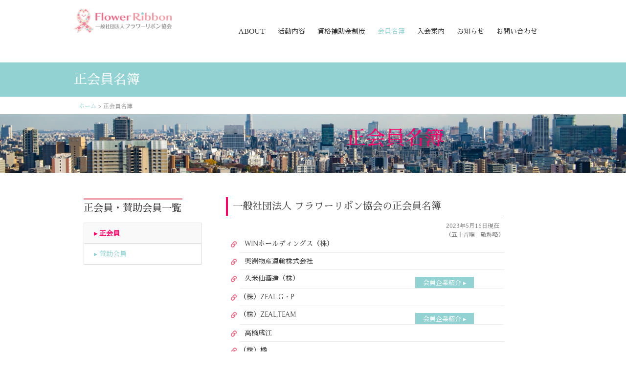

--- FILE ---
content_type: text/css
request_url: https://flower-ribbon.or.jp/wp-content/uploads/elementor/css/post-7465.css?ver=1767705667
body_size: 3311
content:
.elementor-7465 .elementor-element.elementor-element-3131d95{--divider-border-style:solid;--divider-color:#F19CA673;--divider-border-width:1px;}.elementor-7465 .elementor-element.elementor-element-3131d95 > .elementor-widget-container{margin:0px 0px -20px 0px;}.elementor-7465 .elementor-element.elementor-element-3131d95 .elementor-divider-separator{width:100%;margin:0 auto;margin-center:0;}.elementor-7465 .elementor-element.elementor-element-3131d95 .elementor-divider{text-align:center;padding-block-start:15px;padding-block-end:15px;}.elementor-7465 .elementor-element.elementor-element-6b37ffe > .elementor-container{max-width:978px;}.elementor-7465 .elementor-element.elementor-element-6b37ffe{transition:background 0.3s, border 0.3s, border-radius 0.3s, box-shadow 0.3s;margin-top:0px;margin-bottom:3px;padding:10px 0px 20px 0px;}.elementor-7465 .elementor-element.elementor-element-6b37ffe > .elementor-background-overlay{transition:background 0.3s, border-radius 0.3s, opacity 0.3s;}.elementor-7465 .elementor-element.elementor-element-85e0e99 > .elementor-element-populated{transition:background 0.3s, border 0.3s, border-radius 0.3s, box-shadow 0.3s;margin:0px 0px 0px 0px;--e-column-margin-right:0px;--e-column-margin-left:0px;}.elementor-7465 .elementor-element.elementor-element-85e0e99 > .elementor-element-populated > .elementor-background-overlay{transition:background 0.3s, border-radius 0.3s, opacity 0.3s;}.elementor-7465 .elementor-element.elementor-element-f4923a3{margin-top:5px;margin-bottom:-15px;}.elementor-7465 .elementor-element.elementor-element-3c70509 > .elementor-element-populated{border-style:dashed;border-width:0px 1px 0px 0px;border-color:#93D2D3;margin:0px 0px 10px 0px;--e-column-margin-right:0px;--e-column-margin-left:0px;}.elementor-7465 .elementor-element.elementor-element-e7a7905 > .elementor-widget-container{margin:0px 0px -20px 10px;}.elementor-7465 .elementor-element.elementor-element-e7a7905{font-family:"Noto Serif JP", sawarabi mincho;font-size:12px;line-height:2em;}.elementor-7465 .elementor-element.elementor-element-1efabf8 > .elementor-widget-container{margin:0px 0px -5px 10px;}.elementor-7465 .elementor-element.elementor-element-1efabf8{font-family:"Noto Serif JP", sawarabi mincho;font-size:12px;line-height:2em;}.elementor-7465 .elementor-element.elementor-element-0ea097e > .elementor-element-populated{border-style:dashed;border-width:0px 1px 0px 0px;border-color:#93D2D3;margin:0px 0px 10px 0px;--e-column-margin-right:0px;--e-column-margin-left:0px;}.elementor-7465 .elementor-element.elementor-element-2f77b67 > .elementor-widget-container{margin:0px 0px -5px 0px;}.elementor-7465 .elementor-element.elementor-element-2f77b67{font-size:12px;line-height:2em;}.elementor-7465 .elementor-element.elementor-element-28a92f2{margin-top:-10px;margin-bottom:0px;padding:0px 0px 0px 0px;}.elementor-7465 .elementor-element.elementor-element-d072d4d > .elementor-element-populated{border-style:dashed;border-width:0px 1px 0px 0px;border-color:#93D2D3;margin:0px 0px 0px -10px;--e-column-margin-right:0px;--e-column-margin-left:-10px;}.elementor-7465 .elementor-element.elementor-element-d072d4d > .elementor-element-populated, .elementor-7465 .elementor-element.elementor-element-d072d4d > .elementor-element-populated > .elementor-background-overlay, .elementor-7465 .elementor-element.elementor-element-d072d4d > .elementor-background-slideshow{border-radius:0px 0px 0px 0px;}.elementor-7465 .elementor-element.elementor-element-2a1ad5a > .elementor-widget-container{margin:0px 0px -5px 0px;}.elementor-7465 .elementor-element.elementor-element-2a1ad5a{font-size:12px;line-height:2em;}.elementor-7465 .elementor-element.elementor-element-221cbeb > .elementor-widget-container{margin:0px 0px -5px 0px;}.elementor-7465 .elementor-element.elementor-element-221cbeb{font-size:12px;line-height:2em;}.elementor-7465 .elementor-element.elementor-element-b469889 > .elementor-element-populated{border-style:dashed;border-width:0px 1px 0px 0px;border-color:#93D2D3;margin:0px 0px 0px -10px;--e-column-margin-right:0px;--e-column-margin-left:-10px;}.elementor-7465 .elementor-element.elementor-element-c8d00ea > .elementor-widget-container{margin:0px 0px -20px 0px;}.elementor-7465 .elementor-element.elementor-element-c8d00ea{font-size:12px;line-height:2em;}.elementor-7465 .elementor-element.elementor-element-66a8063 > .elementor-element-populated{border-style:dashed;border-width:0px 1px 0px 0px;border-color:#93D2D3;margin:0px 0px 0px -10px;--e-column-margin-right:0px;--e-column-margin-left:-10px;}.elementor-7465 .elementor-element.elementor-element-fab412a > .elementor-widget-container{margin:0px 0px -5px 0px;}.elementor-7465 .elementor-element.elementor-element-fab412a{font-size:12px;line-height:2em;}.elementor-7465 .elementor-element.elementor-element-d0288a1 > .elementor-element-populated{margin:0px 0px 0px -10px;--e-column-margin-right:0px;--e-column-margin-left:-10px;}.elementor-7465 .elementor-element.elementor-element-8856f83{font-size:12px;line-height:2em;}.elementor-7465 .elementor-element.elementor-element-9ffd778 > .elementor-widget-container{margin:15px 0px -15px 35px;}.elementor-7465 .elementor-element.elementor-element-9ffd778{text-align:start;font-size:16px;line-height:2em;}.elementor-7465 .elementor-element.elementor-element-5dc0fc9 .elementor-button{background-color:#93D2D3;font-weight:500;fill:#FFFFFF;color:#FFFFFF;border-style:solid;border-width:1px 1px 1px 1px;border-color:#93D2D3;border-radius:0px 0px 0px 0px;padding:10px 0px 8px 0px;}.elementor-7465 .elementor-element.elementor-element-5dc0fc9 .elementor-button:hover, .elementor-7465 .elementor-element.elementor-element-5dc0fc9 .elementor-button:focus{background-color:#FFFFFF;color:#93D2D3;}.elementor-7465 .elementor-element.elementor-element-5dc0fc9 > .elementor-widget-container{margin:-40px 70px -10px 0px;padding:0px 0px 0px 0px;}.elementor-7465 .elementor-element.elementor-element-5dc0fc9 .elementor-button:hover svg, .elementor-7465 .elementor-element.elementor-element-5dc0fc9 .elementor-button:focus svg{fill:#93D2D3;}.elementor-7465 .elementor-element.elementor-element-c3bb43e > .elementor-container{max-width:1000px;}.elementor-7465 .elementor-element.elementor-element-c3bb43e{transition:background 0.3s, border 0.3s, border-radius 0.3s, box-shadow 0.3s;margin-top:0px;margin-bottom:3px;padding:10px 0px 20px 0px;}.elementor-7465 .elementor-element.elementor-element-c3bb43e > .elementor-background-overlay{transition:background 0.3s, border-radius 0.3s, opacity 0.3s;}.elementor-7465 .elementor-element.elementor-element-811b2a7 > .elementor-element-populated{transition:background 0.3s, border 0.3s, border-radius 0.3s, box-shadow 0.3s;margin:0px 0px 0px 0px;--e-column-margin-right:0px;--e-column-margin-left:0px;}.elementor-7465 .elementor-element.elementor-element-811b2a7 > .elementor-element-populated > .elementor-background-overlay{transition:background 0.3s, border-radius 0.3s, opacity 0.3s;}.elementor-7465 .elementor-element.elementor-element-c962231{margin-top:5px;margin-bottom:-15px;}.elementor-7465 .elementor-element.elementor-element-a474e1d > .elementor-element-populated{border-style:dashed;border-width:0px 1px 0px 0px;border-color:#93D2D3;margin:0px 0px 10px 0px;--e-column-margin-right:0px;--e-column-margin-left:0px;}.elementor-7465 .elementor-element.elementor-element-583e546 > .elementor-widget-container{margin:0px 0px -20px 10px;}.elementor-7465 .elementor-element.elementor-element-583e546{font-size:12px;line-height:2em;}.elementor-7465 .elementor-element.elementor-element-013a8df > .elementor-widget-container{margin:0px 0px -5px 10px;}.elementor-7465 .elementor-element.elementor-element-013a8df{font-size:12px;line-height:2em;}.elementor-7465 .elementor-element.elementor-element-6160467 > .elementor-element-populated{border-style:dashed;border-width:0px 1px 0px 0px;border-color:#93D2D3;margin:0px 0px 10px 0px;--e-column-margin-right:0px;--e-column-margin-left:0px;}.elementor-7465 .elementor-element.elementor-element-b592a9a > .elementor-widget-container{margin:0px 0px -5px 0px;}.elementor-7465 .elementor-element.elementor-element-b592a9a{font-size:12px;line-height:2em;}.elementor-7465 .elementor-element.elementor-element-719839d > .elementor-element-populated{border-style:dashed;border-width:0px 1px 0px 0px;border-color:#93D2D3;margin:0px 0px 0px -10px;--e-column-margin-right:0px;--e-column-margin-left:-10px;}.elementor-7465 .elementor-element.elementor-element-719839d > .elementor-element-populated, .elementor-7465 .elementor-element.elementor-element-719839d > .elementor-element-populated > .elementor-background-overlay, .elementor-7465 .elementor-element.elementor-element-719839d > .elementor-background-slideshow{border-radius:0px 0px 0px 0px;}.elementor-7465 .elementor-element.elementor-element-1b4d3c2 > .elementor-widget-container{margin:0px 0px -5px 0px;}.elementor-7465 .elementor-element.elementor-element-1b4d3c2{font-size:12px;line-height:2em;}.elementor-7465 .elementor-element.elementor-element-357f822 > .elementor-element-populated{border-style:dashed;border-width:0px 1px 0px 0px;border-color:#93D2D3;margin:0px 0px 0px -10px;--e-column-margin-right:0px;--e-column-margin-left:-10px;}.elementor-7465 .elementor-element.elementor-element-a5b57cd > .elementor-widget-container{margin:0px 0px -20px 0px;}.elementor-7465 .elementor-element.elementor-element-a5b57cd{font-size:12px;line-height:2em;}.elementor-7465 .elementor-element.elementor-element-f154357 > .elementor-element-populated{border-style:dashed;border-width:0px 1px 0px 0px;border-color:#93D2D3;margin:0px 0px 0px -10px;--e-column-margin-right:0px;--e-column-margin-left:-10px;}.elementor-7465 .elementor-element.elementor-element-8c6a3f2 > .elementor-widget-container{margin:0px 0px -5px 0px;}.elementor-7465 .elementor-element.elementor-element-8c6a3f2{font-size:12px;line-height:2em;}.elementor-7465 .elementor-element.elementor-element-87e8f38 > .elementor-element-populated{margin:0px 0px 0px -10px;--e-column-margin-right:0px;--e-column-margin-left:-10px;}.elementor-7465 .elementor-element.elementor-element-0043469{font-size:12px;line-height:2em;}.elementor-7465 .elementor-element.elementor-element-e3e6685 > .elementor-widget-container{margin:15px 0px -15px 35px;}.elementor-7465 .elementor-element.elementor-element-e3e6685{text-align:start;font-size:16px;line-height:2em;}.elementor-7465 .elementor-element.elementor-element-e428ea4 .elementor-button{background-color:#93D2D3;font-weight:500;fill:#FFFFFF;color:#FFFFFF;border-style:solid;border-width:1px 1px 1px 1px;border-color:#93D2D3;border-radius:0px 0px 0px 0px;padding:10px 0px 8px 0px;}.elementor-7465 .elementor-element.elementor-element-e428ea4 .elementor-button:hover, .elementor-7465 .elementor-element.elementor-element-e428ea4 .elementor-button:focus{background-color:#FFFFFF;color:#93D2D3;}.elementor-7465 .elementor-element.elementor-element-e428ea4 > .elementor-widget-container{margin:-45px 70px -10px 0px;padding:0px 0px 0px 0px;}.elementor-7465 .elementor-element.elementor-element-e428ea4 .elementor-button:hover svg, .elementor-7465 .elementor-element.elementor-element-e428ea4 .elementor-button:focus svg{fill:#93D2D3;}.elementor-7465 .elementor-element.elementor-element-2b85f71:not(.elementor-motion-effects-element-type-background), .elementor-7465 .elementor-element.elementor-element-2b85f71 > .elementor-motion-effects-container > .elementor-motion-effects-layer{background-color:#F2F2F2;}.elementor-7465 .elementor-element.elementor-element-2b85f71{transition:background 0.3s, border 0.3s, border-radius 0.3s, box-shadow 0.3s;margin-top:0px;margin-bottom:0px;padding:20px 0px 20px 0px;}.elementor-7465 .elementor-element.elementor-element-2b85f71 > .elementor-background-overlay{transition:background 0.3s, border-radius 0.3s, opacity 0.3s;}.elementor-7465 .elementor-element.elementor-element-247bcbc > .elementor-container{max-width:750px;}.elementor-7465 .elementor-element.elementor-element-247bcbc{margin-top:0px;margin-bottom:-20px;}.elementor-7465 .elementor-element.elementor-element-2dd8b09 img{filter:brightness( 100% ) contrast( 100% ) saturate( 100% ) blur( 0px ) hue-rotate( 0deg );border-radius:12px 12px 12px 12px;}.elementor-7465 .elementor-element.elementor-element-2dd8b09:hover img{filter:brightness( 95% ) contrast( 80% ) saturate( 100% ) blur( 0px ) hue-rotate( 0deg );}.elementor-7465 .elementor-element.elementor-element-bcc29c6 img{filter:brightness( 82% ) contrast( 100% ) saturate( 100% ) blur( 0px ) hue-rotate( 0deg );border-radius:12px 12px 12px 12px;}.elementor-7465 .elementor-element.elementor-element-bcc29c6:hover img{filter:brightness( 95% ) contrast( 80% ) saturate( 100% ) blur( 0px ) hue-rotate( 0deg );}.elementor-7465 .elementor-element.elementor-element-35b7088 > .elementor-widget-container{background-color:#0000007A;margin:-55px 0px 0px 0px;padding:4px 0px 4px 0px;}.elementor-7465 .elementor-element.elementor-element-35b7088{text-align:center;}.elementor-7465 .elementor-element.elementor-element-35b7088 .elementor-heading-title{font-size:18px;text-shadow:0px 0px 10px rgba(0,0,0,0.3);color:#FFFFFF;}.elementor-7465 .elementor-element.elementor-element-0121b56:not(.elementor-motion-effects-element-type-background), .elementor-7465 .elementor-element.elementor-element-0121b56 > .elementor-motion-effects-container > .elementor-motion-effects-layer{background-color:#F2F2F2;}.elementor-7465 .elementor-element.elementor-element-0121b56{transition:background 0.3s, border 0.3s, border-radius 0.3s, box-shadow 0.3s;margin-top:0px;margin-bottom:0px;padding:20px 0px 20px 0px;}.elementor-7465 .elementor-element.elementor-element-0121b56 > .elementor-background-overlay{transition:background 0.3s, border-radius 0.3s, opacity 0.3s;}.elementor-7465 .elementor-element.elementor-element-4def380 > .elementor-container{max-width:750px;}.elementor-7465 .elementor-element.elementor-element-4def380{margin-top:0px;margin-bottom:-20px;}.elementor-7465 .elementor-element.elementor-element-2ff3f45 img{filter:brightness( 100% ) contrast( 100% ) saturate( 100% ) blur( 0px ) hue-rotate( 0deg );border-radius:12px 12px 12px 12px;}.elementor-7465 .elementor-element.elementor-element-2ff3f45:hover img{filter:brightness( 95% ) contrast( 80% ) saturate( 100% ) blur( 0px ) hue-rotate( 0deg );}.elementor-7465 .elementor-element.elementor-element-001e855 img{opacity:1;filter:brightness( 81% ) contrast( 100% ) saturate( 100% ) blur( 0px ) hue-rotate( 0deg );border-radius:12px 12px 12px 12px;}.elementor-7465 .elementor-element.elementor-element-001e855:hover img{opacity:1;filter:brightness( 95% ) contrast( 80% ) saturate( 100% ) blur( 0px ) hue-rotate( 0deg );}.elementor-7465 .elementor-element.elementor-element-1a1362f > .elementor-widget-container{background-color:#0000007A;margin:-55px 0px 0px 0px;padding:4px 0px 4px 0px;}.elementor-7465 .elementor-element.elementor-element-1a1362f{text-align:center;}.elementor-7465 .elementor-element.elementor-element-1a1362f .elementor-heading-title{font-size:18px;text-shadow:0px 0px 10px rgba(0,0,0,0.3);color:#FFFFFF;}.elementor-7465 .elementor-element.elementor-element-4fba4c2 img{filter:brightness( 82% ) contrast( 100% ) saturate( 100% ) blur( 0px ) hue-rotate( 0deg );border-radius:12px 12px 12px 12px;}.elementor-7465 .elementor-element.elementor-element-4fba4c2:hover img{filter:brightness( 95% ) contrast( 80% ) saturate( 100% ) blur( 0px ) hue-rotate( 0deg );}.elementor-7465 .elementor-element.elementor-element-e74afa6 > .elementor-widget-container{background-color:#0000007A;margin:-55px 0px 0px 0px;padding:4px 0px 4px 0px;}.elementor-7465 .elementor-element.elementor-element-e74afa6{text-align:center;}.elementor-7465 .elementor-element.elementor-element-e74afa6 .elementor-heading-title{font-size:18px;text-shadow:0px 0px 10px rgba(0,0,0,0.3);color:#FFFFFF;}.elementor-7465 .elementor-element.elementor-element-3e1ea43 > .elementor-container{max-width:978px;}.elementor-7465 .elementor-element.elementor-element-3e1ea43{margin-top:0px;margin-bottom:-25px;padding:10px 0px 0px 0px;}.elementor-7465 .elementor-element.elementor-element-f2f3062 > .elementor-widget-container{margin:0px -0px 0px 0px;padding:0px 0px 0px 0px;}.elementor-7465 .elementor-element.elementor-element-4d9a36c > .elementor-element-populated{margin:0px 0px 0px 15px;--e-column-margin-right:0px;--e-column-margin-left:15px;}.elementor-7465 .elementor-element.elementor-element-2da6cd2 > .elementor-widget-container{margin:5px 0px -12px 0px;}.elementor-7465 .elementor-element.elementor-element-2da6cd2{text-align:start;}.elementor-7465 .elementor-element.elementor-element-2da6cd2 .elementor-heading-title{font-size:18px;color:#5D5D5D;}.elementor-7465 .elementor-element.elementor-element-2c79ee9{text-align:start;font-family:"Noto Serif", sawarabi mincho;font-size:13px;}.elementor-7465 .elementor-element.elementor-element-f3674fe > .elementor-element-populated{margin:0px 0px 0px 0px;--e-column-margin-right:0px;--e-column-margin-left:0px;}.elementor-7465 .elementor-element.elementor-element-669f5d7 .elementor-repeater-item-1d47ee5.elementor-social-icon{background-color:#a8a8a8;}.elementor-7465 .elementor-element.elementor-element-669f5d7 .elementor-repeater-item-f0f4b79.elementor-social-icon{background-color:#F19CA6;}.elementor-7465 .elementor-element.elementor-element-669f5d7{--grid-template-columns:repeat(0, auto);--icon-size:12px;--grid-column-gap:5px;--grid-row-gap:0px;}.elementor-7465 .elementor-element.elementor-element-669f5d7 .elementor-widget-container{text-align:center;}.elementor-7465 .elementor-element.elementor-element-669f5d7 > .elementor-widget-container{margin:15px 0px 0px 0px;padding:0px 0px 0px 0px;}.elementor-7465 .elementor-element.elementor-element-3a9acc5:not(.elementor-motion-effects-element-type-background), .elementor-7465 .elementor-element.elementor-element-3a9acc5 > .elementor-motion-effects-container > .elementor-motion-effects-layer{background-color:#F3F3F3;}.elementor-7465 .elementor-element.elementor-element-3a9acc5 > .elementor-container{max-width:1000px;}.elementor-7465 .elementor-element.elementor-element-3a9acc5{transition:background 0.3s, border 0.3s, border-radius 0.3s, box-shadow 0.3s;margin-top:0px;margin-bottom:0px;padding:10px 0px 0px 0px;}.elementor-7465 .elementor-element.elementor-element-3a9acc5 > .elementor-background-overlay{transition:background 0.3s, border-radius 0.3s, opacity 0.3s;}.elementor-7465 .elementor-element.elementor-element-d027ba0 > .elementor-widget-container{margin:-8px -20px 0px 20px;padding:0px 0px 0px 0px;}.elementor-7465 .elementor-element.elementor-element-3758301 > .elementor-element-populated{margin:0px 0px 0px 15px;--e-column-margin-right:0px;--e-column-margin-left:15px;}.elementor-7465 .elementor-element.elementor-element-88e8dcd > .elementor-widget-container{margin:5px 0px -12px 0px;}.elementor-7465 .elementor-element.elementor-element-88e8dcd{text-align:start;}.elementor-7465 .elementor-element.elementor-element-88e8dcd .elementor-heading-title{font-size:18px;color:#5D5D5D;}.elementor-7465 .elementor-element.elementor-element-06a5777{text-align:start;font-family:"Noto Serif", sawarabi mincho;font-size:13px;}.elementor-7465 .elementor-element.elementor-element-6a16c1c > .elementor-element-populated{margin:0px 0px 0px 0px;--e-column-margin-right:0px;--e-column-margin-left:0px;}.elementor-7465 .elementor-element.elementor-element-b0ee0fb .elementor-repeater-item-1d47ee5.elementor-social-icon{background-color:#a8a8a8;}.elementor-7465 .elementor-element.elementor-element-b0ee0fb .elementor-repeater-item-f0f4b79.elementor-social-icon{background-color:#F19CA6;}.elementor-7465 .elementor-element.elementor-element-b0ee0fb{--grid-template-columns:repeat(0, auto);--icon-size:12px;--grid-column-gap:5px;--grid-row-gap:0px;}.elementor-7465 .elementor-element.elementor-element-b0ee0fb .elementor-widget-container{text-align:center;}.elementor-7465 .elementor-element.elementor-element-b0ee0fb > .elementor-widget-container{margin:15px 0px 0px 0px;padding:0px 0px 0px 0px;}.elementor-7465 .elementor-element.elementor-element-96c378e > .elementor-container{max-width:978px;}.elementor-7465 .elementor-element.elementor-element-96c378e{transition:background 0.3s, border 0.3s, border-radius 0.3s, box-shadow 0.3s;margin-top:0px;margin-bottom:3px;padding:10px 0px 20px 0px;}.elementor-7465 .elementor-element.elementor-element-96c378e > .elementor-background-overlay{transition:background 0.3s, border-radius 0.3s, opacity 0.3s;}.elementor-7465 .elementor-element.elementor-element-f4be23b > .elementor-element-populated{transition:background 0.3s, border 0.3s, border-radius 0.3s, box-shadow 0.3s;margin:0px 0px 0px 0px;--e-column-margin-right:0px;--e-column-margin-left:0px;}.elementor-7465 .elementor-element.elementor-element-f4be23b > .elementor-element-populated > .elementor-background-overlay{transition:background 0.3s, border-radius 0.3s, opacity 0.3s;}.elementor-7465 .elementor-element.elementor-element-0bdd5ad{margin-top:5px;margin-bottom:-15px;}.elementor-7465 .elementor-element.elementor-element-defeb44 > .elementor-element-populated{border-style:dashed;border-width:0px 1px 0px 0px;border-color:#93D2D3;margin:0px 0px 10px 0px;--e-column-margin-right:0px;--e-column-margin-left:0px;}.elementor-7465 .elementor-element.elementor-element-47695d2 > .elementor-widget-container{margin:0px 0px -20px 10px;}.elementor-7465 .elementor-element.elementor-element-47695d2{font-family:"Noto Serif JP", sawarabi mincho;font-size:12px;line-height:2em;}.elementor-7465 .elementor-element.elementor-element-e5a3caf > .elementor-widget-container{margin:0px 0px -5px 10px;}.elementor-7465 .elementor-element.elementor-element-e5a3caf{font-family:"Noto Serif JP", sawarabi mincho;font-size:12px;line-height:2em;}.elementor-7465 .elementor-element.elementor-element-784229b > .elementor-element-populated{border-style:dashed;border-width:0px 1px 0px 0px;border-color:#93D2D3;margin:0px 0px 10px 0px;--e-column-margin-right:0px;--e-column-margin-left:0px;}.elementor-7465 .elementor-element.elementor-element-9890800 > .elementor-widget-container{margin:0px 0px -5px 0px;}.elementor-7465 .elementor-element.elementor-element-9890800{font-size:12px;line-height:2em;}.elementor-7465 .elementor-element.elementor-element-b9df40c{margin-top:-10px;margin-bottom:0px;padding:0px 0px 0px 0px;}.elementor-7465 .elementor-element.elementor-element-c1dca47 > .elementor-element-populated{border-style:dashed;border-width:0px 1px 0px 0px;border-color:#93D2D3;margin:0px 0px 0px -10px;--e-column-margin-right:0px;--e-column-margin-left:-10px;}.elementor-7465 .elementor-element.elementor-element-c1dca47 > .elementor-element-populated, .elementor-7465 .elementor-element.elementor-element-c1dca47 > .elementor-element-populated > .elementor-background-overlay, .elementor-7465 .elementor-element.elementor-element-c1dca47 > .elementor-background-slideshow{border-radius:0px 0px 0px 0px;}.elementor-7465 .elementor-element.elementor-element-6e48982 > .elementor-widget-container{margin:0px 0px -5px 0px;}.elementor-7465 .elementor-element.elementor-element-6e48982{font-size:12px;line-height:2em;}.elementor-7465 .elementor-element.elementor-element-83acf45 > .elementor-element-populated{border-style:dashed;border-width:0px 1px 0px 0px;border-color:#93D2D3;margin:0px 0px 0px -10px;--e-column-margin-right:0px;--e-column-margin-left:-10px;}.elementor-7465 .elementor-element.elementor-element-872772d > .elementor-widget-container{margin:0px 0px -20px 0px;}.elementor-7465 .elementor-element.elementor-element-872772d{font-size:12px;line-height:2em;}.elementor-7465 .elementor-element.elementor-element-b0d2e76 > .elementor-element-populated{border-style:dashed;border-width:0px 1px 0px 0px;border-color:#93D2D3;margin:0px 0px 0px -10px;--e-column-margin-right:0px;--e-column-margin-left:-10px;}.elementor-7465 .elementor-element.elementor-element-f50ac38 > .elementor-widget-container{margin:0px 0px -5px 0px;}.elementor-7465 .elementor-element.elementor-element-f50ac38{font-size:12px;line-height:2em;}.elementor-7465 .elementor-element.elementor-element-d584bf2 > .elementor-element-populated{margin:0px 0px 0px -10px;--e-column-margin-right:0px;--e-column-margin-left:-10px;}.elementor-7465 .elementor-element.elementor-element-225efa0{font-size:12px;line-height:2em;}.elementor-7465 .elementor-element.elementor-element-c2dafe6 > .elementor-widget-container{margin:15px 0px -15px 35px;}.elementor-7465 .elementor-element.elementor-element-c2dafe6{text-align:start;font-size:16px;line-height:2em;}.elementor-7465 .elementor-element.elementor-element-9121bae .elementor-button{background-color:#93D2D3;font-weight:500;fill:#FFFFFF;color:#FFFFFF;border-style:solid;border-width:1px 1px 1px 1px;border-color:#93D2D3;border-radius:0px 0px 0px 0px;padding:10px 0px 8px 0px;}.elementor-7465 .elementor-element.elementor-element-9121bae .elementor-button:hover, .elementor-7465 .elementor-element.elementor-element-9121bae .elementor-button:focus{background-color:#FFFFFF;color:#93D2D3;}.elementor-7465 .elementor-element.elementor-element-9121bae > .elementor-widget-container{margin:-40px 70px -10px 0px;padding:0px 0px 0px 0px;}.elementor-7465 .elementor-element.elementor-element-9121bae .elementor-button:hover svg, .elementor-7465 .elementor-element.elementor-element-9121bae .elementor-button:focus svg{fill:#93D2D3;}@media(max-width:1024px){.elementor-7465 .elementor-element.elementor-element-e7a7905 > .elementor-widget-container{margin:0px 0px -10px 0px;padding:0px 0px 0px 0px;}.elementor-7465 .elementor-element.elementor-element-1efabf8 > .elementor-widget-container{margin:0px -150px 0px 0px;}.elementor-7465 .elementor-element.elementor-element-2f77b67 > .elementor-widget-container{margin:0px -150px 0px 30px;}.elementor-7465 .elementor-element.elementor-element-2a1ad5a > .elementor-widget-container{margin:0px 0px 0px 0px;}.elementor-7465 .elementor-element.elementor-element-221cbeb > .elementor-widget-container{margin:0px 0px 0px 0px;}.elementor-7465 .elementor-element.elementor-element-c8d00ea > .elementor-widget-container{margin:0px 0px 0px 0px;}.elementor-7465 .elementor-element.elementor-element-fab412a > .elementor-widget-container{margin:0px 0px 0px 0px;}.elementor-7465 .elementor-element.elementor-element-9ffd778 > .elementor-widget-container{margin:0px -150px 0px 30px;}.elementor-7465 .elementor-element.elementor-element-a474e1d > .elementor-element-populated{margin:0px 0px 0px 0px;--e-column-margin-right:0px;--e-column-margin-left:0px;padding:0px 0px 0px 10px;}.elementor-7465 .elementor-element.elementor-element-583e546 > .elementor-widget-container{margin:0px 0px -10px 0px;padding:0px 0px 0px 0px;}.elementor-7465 .elementor-element.elementor-element-013a8df > .elementor-widget-container{margin:0px -150px 0px 0px;}.elementor-7465 .elementor-element.elementor-element-6160467 > .elementor-element-populated{margin:0px 0px 0px 0px;--e-column-margin-right:0px;--e-column-margin-left:0px;padding:0px 0px 0px 10px;}.elementor-7465 .elementor-element.elementor-element-b592a9a > .elementor-widget-container{margin:0px 0px 0px 0px;padding:0px 0px 0px 0px;}.elementor-7465 .elementor-element.elementor-element-719839d > .elementor-element-populated{border-width:0px 0px 0px 0px;margin:0px 0px 0px 0px;--e-column-margin-right:0px;--e-column-margin-left:0px;padding:0px 0px 0px 10px;}.elementor-7465 .elementor-element.elementor-element-1b4d3c2 > .elementor-widget-container{margin:0px 0px 0px 0px;padding:0px 0px 0px 0px;}.elementor-7465 .elementor-element.elementor-element-357f822 > .elementor-element-populated{margin:0px 0px 0px 0px;--e-column-margin-right:0px;--e-column-margin-left:0px;padding:10px 0px 0px 10px;}.elementor-7465 .elementor-element.elementor-element-a5b57cd > .elementor-widget-container{margin:0px 0px 0px 0px;padding:0px 0px 0px 0px;}.elementor-7465 .elementor-element.elementor-element-f154357 > .elementor-element-populated{margin:0px 0px 0px 0px;--e-column-margin-right:0px;--e-column-margin-left:0px;padding:10px 0px 0px 10px;}.elementor-7465 .elementor-element.elementor-element-8c6a3f2 > .elementor-widget-container{margin:0px 0px 0px 0px;}.elementor-7465 .elementor-element.elementor-element-87e8f38 > .elementor-element-populated{margin:0px 0px 0px 0px;--e-column-margin-right:0px;--e-column-margin-left:0px;padding:10px 0px 0px 10px;}.elementor-7465 .elementor-element.elementor-element-e3e6685 > .elementor-widget-container{margin:20px 0px 0px 110px;}.elementor-7465 .elementor-element.elementor-element-e3e6685{text-align:start;}.elementor-7465 .elementor-element.elementor-element-e428ea4 > .elementor-widget-container{margin:-60px 0px 0px 250px;}.elementor-7465 .elementor-element.elementor-element-f2f3062 img{width:50%;}.elementor-7465 .elementor-element.elementor-element-2da6cd2{text-align:center;}.elementor-7465 .elementor-element.elementor-element-2c79ee9{text-align:center;}.elementor-7465 .elementor-element.elementor-element-669f5d7 .elementor-widget-container{text-align:center;}.elementor-7465 .elementor-element.elementor-element-669f5d7 > .elementor-widget-container{margin:-10px 0px 20px 0px;}.elementor-7465 .elementor-element.elementor-element-669f5d7{--icon-size:11px;}.elementor-7465 .elementor-element.elementor-element-d027ba0 img{width:50%;}.elementor-7465 .elementor-element.elementor-element-88e8dcd{text-align:center;}.elementor-7465 .elementor-element.elementor-element-06a5777{text-align:center;}.elementor-7465 .elementor-element.elementor-element-b0ee0fb .elementor-widget-container{text-align:center;}.elementor-7465 .elementor-element.elementor-element-b0ee0fb > .elementor-widget-container{margin:-10px 0px 20px 0px;}.elementor-7465 .elementor-element.elementor-element-b0ee0fb{--icon-size:11px;}.elementor-7465 .elementor-element.elementor-element-47695d2 > .elementor-widget-container{margin:0px 0px -10px 0px;padding:0px 0px 0px 0px;}.elementor-7465 .elementor-element.elementor-element-e5a3caf > .elementor-widget-container{margin:0px -150px 0px 0px;}.elementor-7465 .elementor-element.elementor-element-9890800 > .elementor-widget-container{margin:0px -150px 0px 30px;}.elementor-7465 .elementor-element.elementor-element-6e48982 > .elementor-widget-container{margin:0px 0px 0px 0px;}.elementor-7465 .elementor-element.elementor-element-872772d > .elementor-widget-container{margin:0px 0px 0px 0px;}.elementor-7465 .elementor-element.elementor-element-f50ac38 > .elementor-widget-container{margin:0px 0px 0px 0px;}.elementor-7465 .elementor-element.elementor-element-c2dafe6 > .elementor-widget-container{margin:0px -150px 0px 30px;}}@media(min-width:768px){.elementor-7465 .elementor-element.elementor-element-3c70509{width:21%;}.elementor-7465 .elementor-element.elementor-element-0ea097e{width:21%;}.elementor-7465 .elementor-element.elementor-element-91c1c96{width:57.664%;}.elementor-7465 .elementor-element.elementor-element-d072d4d{width:38%;}.elementor-7465 .elementor-element.elementor-element-b469889{width:23%;}.elementor-7465 .elementor-element.elementor-element-66a8063{width:18.972%;}.elementor-7465 .elementor-element.elementor-element-d0288a1{width:20%;}.elementor-7465 .elementor-element.elementor-element-dd60c49{width:23%;}.elementor-7465 .elementor-element.elementor-element-4d9a36c{width:68%;}.elementor-7465 .elementor-element.elementor-element-f3674fe{width:8.555%;}.elementor-7465 .elementor-element.elementor-element-ea83e27{width:23%;}.elementor-7465 .elementor-element.elementor-element-3758301{width:68%;}.elementor-7465 .elementor-element.elementor-element-6a16c1c{width:8.555%;}.elementor-7465 .elementor-element.elementor-element-defeb44{width:21%;}.elementor-7465 .elementor-element.elementor-element-784229b{width:21%;}.elementor-7465 .elementor-element.elementor-element-4117f74{width:57.664%;}.elementor-7465 .elementor-element.elementor-element-c1dca47{width:38%;}.elementor-7465 .elementor-element.elementor-element-83acf45{width:23%;}.elementor-7465 .elementor-element.elementor-element-b0d2e76{width:18.972%;}.elementor-7465 .elementor-element.elementor-element-d584bf2{width:20%;}}@media(max-width:1024px) and (min-width:768px){.elementor-7465 .elementor-element.elementor-element-3c70509{width:50%;}.elementor-7465 .elementor-element.elementor-element-0ea097e{width:50%;}.elementor-7465 .elementor-element.elementor-element-91c1c96{width:100%;}.elementor-7465 .elementor-element.elementor-element-d072d4d{width:31%;}.elementor-7465 .elementor-element.elementor-element-b469889{width:23%;}.elementor-7465 .elementor-element.elementor-element-66a8063{width:23%;}.elementor-7465 .elementor-element.elementor-element-d0288a1{width:23%;}.elementor-7465 .elementor-element.elementor-element-a474e1d{width:33%;}.elementor-7465 .elementor-element.elementor-element-6160467{width:33%;}.elementor-7465 .elementor-element.elementor-element-719839d{width:33%;}.elementor-7465 .elementor-element.elementor-element-357f822{width:33%;}.elementor-7465 .elementor-element.elementor-element-f154357{width:33%;}.elementor-7465 .elementor-element.elementor-element-87e8f38{width:23%;}.elementor-7465 .elementor-element.elementor-element-dd69921{width:100%;}.elementor-7465 .elementor-element.elementor-element-dd60c49{width:100%;}.elementor-7465 .elementor-element.elementor-element-4d9a36c{width:100%;}.elementor-7465 .elementor-element.elementor-element-f3674fe{width:100%;}.elementor-7465 .elementor-element.elementor-element-ea83e27{width:100%;}.elementor-7465 .elementor-element.elementor-element-3758301{width:100%;}.elementor-7465 .elementor-element.elementor-element-6a16c1c{width:100%;}.elementor-7465 .elementor-element.elementor-element-defeb44{width:50%;}.elementor-7465 .elementor-element.elementor-element-784229b{width:50%;}.elementor-7465 .elementor-element.elementor-element-4117f74{width:100%;}.elementor-7465 .elementor-element.elementor-element-c1dca47{width:31%;}.elementor-7465 .elementor-element.elementor-element-83acf45{width:23%;}.elementor-7465 .elementor-element.elementor-element-b0d2e76{width:23%;}.elementor-7465 .elementor-element.elementor-element-d584bf2{width:23%;}}@media(max-width:767px){.elementor-7465 .elementor-element.elementor-element-85e0e99 > .elementor-element-populated{margin:0px 0px 0px 5px;--e-column-margin-right:0px;--e-column-margin-left:5px;}.elementor-7465 .elementor-element.elementor-element-3c70509{width:50%;}.elementor-7465 .elementor-element.elementor-element-3c70509 > .elementor-element-populated{border-width:0px 0px 0px 0px;margin:0px 0px 0px 0px;--e-column-margin-right:0px;--e-column-margin-left:0px;padding:0px 0px 0px 10px;}.elementor-7465 .elementor-element.elementor-element-e7a7905 > .elementor-widget-container{margin:0px 0px 0px 0px;padding:0px 0px 0px 0px;}.elementor-7465 .elementor-element.elementor-element-e7a7905{font-size:11px;line-height:1.4em;}.elementor-7465 .elementor-element.elementor-element-1efabf8{font-size:11px;}.elementor-7465 .elementor-element.elementor-element-0ea097e{width:50%;}.elementor-7465 .elementor-element.elementor-element-0ea097e > .elementor-element-populated{border-width:0px 0px 0px 0px;margin:0px 0px 0px 0px;--e-column-margin-right:0px;--e-column-margin-left:0px;padding:0px 0px 0px 10px;}.elementor-7465 .elementor-element.elementor-element-2f77b67 > .elementor-widget-container{margin:0px 0px 0px 0px;padding:0px 0px 0px 0px;}.elementor-7465 .elementor-element.elementor-element-2f77b67{font-size:11px;}.elementor-7465 .elementor-element.elementor-element-91c1c96 > .elementor-element-populated{margin:0px 0px 0px 0px;--e-column-margin-right:0px;--e-column-margin-left:0px;padding:0px 0px 0px 0px;}.elementor-7465 .elementor-element.elementor-element-28a92f2{margin-top:0px;margin-bottom:0px;padding:0px 0px 0px 0px;}.elementor-7465 .elementor-element.elementor-element-d072d4d{width:50%;}.elementor-7465 .elementor-element.elementor-element-d072d4d > .elementor-element-populated{border-width:0px 0px 0px 0px;margin:0px 0px 0px 0px;--e-column-margin-right:0px;--e-column-margin-left:0px;padding:20px 0px 0px 0px;}.elementor-7465 .elementor-element.elementor-element-2a1ad5a > .elementor-widget-container{margin:0px 0px 0px 10px;}.elementor-7465 .elementor-element.elementor-element-2a1ad5a{font-size:11px;}.elementor-7465 .elementor-element.elementor-element-221cbeb > .elementor-widget-container{margin:0px 0px 0px 10px;}.elementor-7465 .elementor-element.elementor-element-221cbeb{font-size:11px;}.elementor-7465 .elementor-element.elementor-element-b469889{width:50%;}.elementor-7465 .elementor-element.elementor-element-b469889 > .elementor-element-populated{border-width:0px 0px 0px 0px;margin:0px 0px 0px 0px;--e-column-margin-right:0px;--e-column-margin-left:0px;padding:20px 0px 0px 0px;}.elementor-7465 .elementor-element.elementor-element-c8d00ea > .elementor-widget-container{margin:0px 0px 0px 10px;}.elementor-7465 .elementor-element.elementor-element-c8d00ea{font-size:11px;}.elementor-7465 .elementor-element.elementor-element-66a8063{width:50%;}.elementor-7465 .elementor-element.elementor-element-66a8063 > .elementor-element-populated{border-width:0px 0px 0px 0px;margin:0px 0px 0px 0px;--e-column-margin-right:0px;--e-column-margin-left:0px;padding:20px 0px 0px 10px;}.elementor-7465 .elementor-element.elementor-element-fab412a > .elementor-widget-container{margin:0px 0px 0px 0px;padding:0px 0px 0px 0px;}.elementor-7465 .elementor-element.elementor-element-fab412a{font-size:11px;}.elementor-7465 .elementor-element.elementor-element-d0288a1{width:50%;}.elementor-7465 .elementor-element.elementor-element-d0288a1 > .elementor-element-populated{margin:0px 0px 0px 0px;--e-column-margin-right:0px;--e-column-margin-left:0px;padding:20px 0px 0px 10px;}.elementor-7465 .elementor-element.elementor-element-8856f83 > .elementor-widget-container{margin:0px 0px 0px 0px;}.elementor-7465 .elementor-element.elementor-element-8856f83{font-size:11px;line-height:2.2em;}.elementor-7465 .elementor-element.elementor-element-9ffd778 > .elementor-widget-container{margin:20px 0px 0px 0px;}.elementor-7465 .elementor-element.elementor-element-9ffd778{text-align:center;font-size:15px;}.elementor-7465 .elementor-element.elementor-element-5dc0fc9 > .elementor-widget-container{margin:-15px 0px 10px 0px;padding:0px 0px 0px 0px;}.elementor-7465 .elementor-element.elementor-element-c3bb43e{margin-top:50px;margin-bottom:0px;}.elementor-7465 .elementor-element.elementor-element-811b2a7 > .elementor-element-populated{margin:0px 0px 0px 0px;--e-column-margin-right:0px;--e-column-margin-left:0px;padding:0px 0px 0px 0px;}.elementor-7465 .elementor-element.elementor-element-c962231{margin-top:0px;margin-bottom:0px;}.elementor-7465 .elementor-element.elementor-element-583e546 > .elementor-widget-container{margin:0px 0px 0px 0px;}.elementor-7465 .elementor-element.elementor-element-583e546{line-height:1.4em;}.elementor-7465 .elementor-element.elementor-element-b592a9a > .elementor-widget-container{margin:0px 0px 0px 0px;}.elementor-7465 .elementor-element.elementor-element-1b4d3c2 > .elementor-widget-container{margin:1px 0px 0px 12px;}.elementor-7465 .elementor-element.elementor-element-a5b57cd > .elementor-widget-container{margin:1px 0px 0px 12px;}.elementor-7465 .elementor-element.elementor-element-8c6a3f2 > .elementor-widget-container{margin:8px 0px 0px -9px;}.elementor-7465 .elementor-element.elementor-element-0043469 > .elementor-widget-container{margin:-43px 0px 0px 2px;}.elementor-7465 .elementor-element.elementor-element-0043469{line-height:1.4em;}.elementor-7465 .elementor-element.elementor-element-e3e6685 > .elementor-widget-container{margin:1px 0px 0px 12px;}.elementor-7465 .elementor-element.elementor-element-3e1ea43{margin-top:0px;margin-bottom:0px;}.elementor-7465 .elementor-element.elementor-element-f2f3062 > .elementor-widget-container{margin:10px 0px 0px 0px;}.elementor-7465 .elementor-element.elementor-element-f2f3062 img{width:70%;}.elementor-7465 .elementor-element.elementor-element-4d9a36c{width:100%;}.elementor-7465 .elementor-element.elementor-element-4d9a36c > .elementor-element-populated{margin:0px 0px 0px 0px;--e-column-margin-right:0px;--e-column-margin-left:0px;}.elementor-7465 .elementor-element.elementor-element-2c79ee9 > .elementor-widget-container{margin:0px 0px 0px 0px;padding:0px 0px 0px 0px;}.elementor-7465 .elementor-element.elementor-element-f3674fe{width:100%;}.elementor-7465 .elementor-element.elementor-element-f3674fe > .elementor-element-populated{margin:0px 0px 0px 0px;--e-column-margin-right:0px;--e-column-margin-left:0px;}.elementor-7465 .elementor-element.elementor-element-669f5d7 > .elementor-widget-container{margin:0px 0px 0px 0px;}.elementor-7465 .elementor-element.elementor-element-669f5d7{--icon-size:13px;}.elementor-7465 .elementor-element.elementor-element-3a9acc5{margin-top:0px;margin-bottom:-30px;padding:0px 0px 20px 0px;}.elementor-7465 .elementor-element.elementor-element-d027ba0 > .elementor-widget-container{margin:10px 0px 0px 0px;}.elementor-7465 .elementor-element.elementor-element-d027ba0 img{width:70%;}.elementor-7465 .elementor-element.elementor-element-3758301{width:100%;}.elementor-7465 .elementor-element.elementor-element-3758301 > .elementor-element-populated{margin:0px 0px 0px 0px;--e-column-margin-right:0px;--e-column-margin-left:0px;padding:10px 0px 0px 0px;}.elementor-7465 .elementor-element.elementor-element-88e8dcd{text-align:center;}.elementor-7465 .elementor-element.elementor-element-06a5777 > .elementor-widget-container{margin:0px 0px 0px 0px;padding:0px 0px 0px 0px;}.elementor-7465 .elementor-element.elementor-element-06a5777{text-align:center;font-size:11px;}.elementor-7465 .elementor-element.elementor-element-6a16c1c{width:100%;}.elementor-7465 .elementor-element.elementor-element-6a16c1c > .elementor-element-populated{margin:0px 0px 0px 0px;--e-column-margin-right:0px;--e-column-margin-left:0px;}.elementor-7465 .elementor-element.elementor-element-b0ee0fb > .elementor-widget-container{margin:0px 0px 0px 0px;}.elementor-7465 .elementor-element.elementor-element-b0ee0fb{--icon-size:13px;}.elementor-7465 .elementor-element.elementor-element-f4be23b > .elementor-element-populated{margin:0px 0px 0px 5px;--e-column-margin-right:0px;--e-column-margin-left:5px;}.elementor-7465 .elementor-element.elementor-element-defeb44{width:50%;}.elementor-7465 .elementor-element.elementor-element-defeb44 > .elementor-element-populated{border-width:0px 0px 0px 0px;margin:0px 0px 0px 0px;--e-column-margin-right:0px;--e-column-margin-left:0px;padding:0px 0px 0px 10px;}.elementor-7465 .elementor-element.elementor-element-47695d2 > .elementor-widget-container{margin:0px 0px 0px 0px;padding:0px 0px 0px 0px;}.elementor-7465 .elementor-element.elementor-element-47695d2{font-size:11px;line-height:1.4em;}.elementor-7465 .elementor-element.elementor-element-e5a3caf{font-size:11px;}.elementor-7465 .elementor-element.elementor-element-784229b{width:50%;}.elementor-7465 .elementor-element.elementor-element-784229b > .elementor-element-populated{border-width:0px 0px 0px 0px;margin:0px 0px 0px 0px;--e-column-margin-right:0px;--e-column-margin-left:0px;padding:0px 0px 0px 10px;}.elementor-7465 .elementor-element.elementor-element-9890800 > .elementor-widget-container{margin:0px 0px 0px 0px;padding:0px 0px 0px 0px;}.elementor-7465 .elementor-element.elementor-element-9890800{font-size:11px;}.elementor-7465 .elementor-element.elementor-element-4117f74 > .elementor-element-populated{margin:0px 0px 0px 0px;--e-column-margin-right:0px;--e-column-margin-left:0px;padding:0px 0px 0px 0px;}.elementor-7465 .elementor-element.elementor-element-b9df40c{margin-top:0px;margin-bottom:0px;padding:0px 0px 0px 0px;}.elementor-7465 .elementor-element.elementor-element-c1dca47{width:50%;}.elementor-7465 .elementor-element.elementor-element-c1dca47 > .elementor-element-populated{border-width:0px 0px 0px 0px;margin:0px 0px 0px 0px;--e-column-margin-right:0px;--e-column-margin-left:0px;padding:20px 0px 0px 0px;}.elementor-7465 .elementor-element.elementor-element-6e48982 > .elementor-widget-container{margin:0px 0px 0px 10px;}.elementor-7465 .elementor-element.elementor-element-6e48982{font-size:11px;}.elementor-7465 .elementor-element.elementor-element-83acf45{width:50%;}.elementor-7465 .elementor-element.elementor-element-83acf45 > .elementor-element-populated{border-width:0px 0px 0px 0px;margin:0px 0px 0px 0px;--e-column-margin-right:0px;--e-column-margin-left:0px;padding:20px 0px 0px 0px;}.elementor-7465 .elementor-element.elementor-element-872772d > .elementor-widget-container{margin:0px 0px 0px 10px;}.elementor-7465 .elementor-element.elementor-element-872772d{font-size:11px;}.elementor-7465 .elementor-element.elementor-element-b0d2e76{width:50%;}.elementor-7465 .elementor-element.elementor-element-b0d2e76 > .elementor-element-populated{border-width:0px 0px 0px 0px;margin:0px 0px 0px 0px;--e-column-margin-right:0px;--e-column-margin-left:0px;padding:20px 0px 0px 10px;}.elementor-7465 .elementor-element.elementor-element-f50ac38 > .elementor-widget-container{margin:0px 0px 0px 0px;padding:0px 0px 0px 0px;}.elementor-7465 .elementor-element.elementor-element-f50ac38{font-size:11px;}.elementor-7465 .elementor-element.elementor-element-d584bf2{width:50%;}.elementor-7465 .elementor-element.elementor-element-d584bf2 > .elementor-element-populated{margin:0px 0px 0px 0px;--e-column-margin-right:0px;--e-column-margin-left:0px;padding:20px 0px 0px 10px;}.elementor-7465 .elementor-element.elementor-element-225efa0 > .elementor-widget-container{margin:0px 0px 0px 0px;}.elementor-7465 .elementor-element.elementor-element-225efa0{font-size:11px;line-height:2.2em;}.elementor-7465 .elementor-element.elementor-element-c2dafe6 > .elementor-widget-container{margin:20px 0px 0px 0px;}.elementor-7465 .elementor-element.elementor-element-c2dafe6{text-align:center;font-size:15px;}.elementor-7465 .elementor-element.elementor-element-9121bae > .elementor-widget-container{margin:-15px 0px 10px 0px;padding:0px 0px 0px 0px;}}

--- FILE ---
content_type: text/css
request_url: https://flower-ribbon.or.jp/wp-content/uploads/elementor/css/post-3328.css?ver=1767708374
body_size: 4102
content:
.elementor-3328 .elementor-element.elementor-element-6a38714 > .elementor-container{max-width:968px;}.elementor-3328 .elementor-element.elementor-element-6a38714{margin-top:-44px;margin-bottom:0px;}.elementor-3328 .elementor-element.elementor-element-264aaa0 > .elementor-widget-container{margin:0px 0px -10px 0px;padding:0px 0px 0px 0px;}.elementor-3328 .elementor-element.elementor-element-264aaa0{text-align:start;font-size:12px;}.elementor-3328 .elementor-element.elementor-element-09e9704:not(.elementor-motion-effects-element-type-background), .elementor-3328 .elementor-element.elementor-element-09e9704 > .elementor-motion-effects-container > .elementor-motion-effects-layer{background-image:url("https://flower-ribbon.or.jp/wp-content/uploads/2021/06/tokyo.jpg");background-position:center center;background-size:cover;}.elementor-3328 .elementor-element.elementor-element-09e9704 > .elementor-background-overlay{background-color:#FFFFFF;opacity:0.81;transition:background 0.3s, border-radius 0.3s, opacity 0.3s;}.elementor-3328 .elementor-element.elementor-element-09e9704 > .elementor-container{max-width:978px;}.elementor-3328 .elementor-element.elementor-element-09e9704 .elementor-background-overlay{filter:brightness( 100% ) contrast( 100% ) saturate( 100% ) blur( 0px ) hue-rotate( 0deg );}.elementor-3328 .elementor-element.elementor-element-09e9704{transition:background 0.3s, border 0.3s, border-radius 0.3s, box-shadow 0.3s;margin-top:0px;margin-bottom:0px;}.elementor-3328 .elementor-element.elementor-element-58c5a0a > .elementor-widget-container{margin:0px 50px 0px 0px;}.elementor-3328 .elementor-element.elementor-element-58c5a0a{text-align:end;font-size:40px;color:#FF0066;}.elementor-3328 .elementor-element.elementor-element-b6d1f54 > .elementor-widget-container{margin:-30px 50px 0px 0px;}.elementor-3328 .elementor-element.elementor-element-b6d1f54{text-align:end;font-family:"Bellefair", sawarabi mincho;font-size:16px;}.elementor-3328 .elementor-element.elementor-element-676dbfb{margin-top:-44px;margin-bottom:0px;}.elementor-3328 .elementor-element.elementor-element-f2cc0d6 > .elementor-widget-container{margin:5px 0px -10px 0px;padding:0px 0px 0px 0px;}.elementor-3328 .elementor-element.elementor-element-f2cc0d6{text-align:start;font-size:12px;}.elementor-3328 .elementor-element.elementor-element-6447cf3 > .elementor-container{max-width:900px;}.elementor-3328 .elementor-element.elementor-element-6447cf3{margin-top:50px;margin-bottom:60px;}.elementor-3328 .elementor-element.elementor-element-fd19a94 > .elementor-element-populated{padding:0px 0px 80px 20px;}.elementor-3328 .elementor-element.elementor-element-1025b4c{--divider-border-style:solid;--divider-color:#F19CA6;--divider-border-width:2.5px;}.elementor-3328 .elementor-element.elementor-element-1025b4c > .elementor-widget-container{margin:0px 0px -15px 0px;}.elementor-3328 .elementor-element.elementor-element-1025b4c .elementor-divider-separator{width:84%;}.elementor-3328 .elementor-element.elementor-element-1025b4c .elementor-divider{padding-block-start:2px;padding-block-end:2px;}.elementor-3328 .elementor-element.elementor-element-4edf423 > .elementor-widget-container{margin:-8px 0px 0px 0px;}.elementor-3328 .elementor-element.elementor-element-4edf423 .elementor-heading-title{font-size:20px;}.elementor-3328 .elementor-element.elementor-element-b90abcb > .elementor-widget-container{background-color:#F9F9F9;margin:0px 0px 0px 0px;padding:0px 0px 0px 20px;border-style:solid;border-width:1px 1px 0px 1px;border-color:#DCDCDC;}.elementor-3328 .elementor-element.elementor-element-b90abcb{line-height:3em;color:#FF0066;}.elementor-3328 .elementor-element.elementor-element-1cd7cdd > .elementor-widget-container{margin:-28px 0px 0px 0px;padding:0px 0px 0px 20px;border-style:solid;border-width:1px 1px 1px 1px;border-color:#D7D7D7;}.elementor-3328 .elementor-element.elementor-element-1cd7cdd{line-height:3em;}.elementor-3328 .elementor-element.elementor-element-fb71d26 > .elementor-element-populated{padding:0px 20px 0px 50px;}.elementor-3328 .elementor-element.elementor-element-a55a70a > .elementor-widget-container{margin:0px 0px 0px 0px;padding:6px 0px 8px 10px;border-style:solid;border-width:0px 0px 0px 4px;border-color:#FF0066;}.elementor-3328 .elementor-element.elementor-element-a55a70a{text-align:start;}.elementor-3328 .elementor-element.elementor-element-a55a70a .elementor-heading-title{font-size:20px;line-height:1.2em;color:#4A4A4A;}.elementor-3328 .elementor-element.elementor-element-1a29145{--divider-border-style:solid;--divider-color:rgba(165,165,165,0.76);--divider-border-width:1px;}.elementor-3328 .elementor-element.elementor-element-1a29145 > .elementor-widget-container{margin:-35px 0px 0px 0px;}.elementor-3328 .elementor-element.elementor-element-1a29145 .elementor-divider-separator{width:1007%;margin:0 auto;margin-left:0;}.elementor-3328 .elementor-element.elementor-element-1a29145 .elementor-divider{text-align:left;padding-block-start:15px;padding-block-end:15px;}.elementor-3328 .elementor-element.elementor-element-f16ecee > .elementor-widget-container{margin:-28px 10px -20px 0px;}.elementor-3328 .elementor-element.elementor-element-f16ecee{text-align:end;font-size:12px;}.elementor-3328 .elementor-element.elementor-element-db282ac > .elementor-widget-container{margin:-30px 0px -20px 0px;}.elementor-3328 .elementor-element.elementor-element-db282ac{text-align:end;font-size:12px;}.elementor-3328 .elementor-element.elementor-element-352f9fe{margin-top:-40px;margin-bottom:0px;}.elementor-3328 .elementor-element.elementor-element-5852785 > .elementor-widget-container{margin:0px 0px 0px 0px;}.elementor-3328 .elementor-element.elementor-element-5852785 .elementor-icon-wrapper{text-align:center;}.elementor-3328 .elementor-element.elementor-element-5852785.elementor-view-stacked .elementor-icon{background-color:#EB6D87;}.elementor-3328 .elementor-element.elementor-element-5852785.elementor-view-framed .elementor-icon, .elementor-3328 .elementor-element.elementor-element-5852785.elementor-view-default .elementor-icon{color:#EB6D87;border-color:#EB6D87;}.elementor-3328 .elementor-element.elementor-element-5852785.elementor-view-framed .elementor-icon, .elementor-3328 .elementor-element.elementor-element-5852785.elementor-view-default .elementor-icon svg{fill:#EB6D87;}.elementor-3328 .elementor-element.elementor-element-5852785 .elementor-icon{font-size:12px;}.elementor-3328 .elementor-element.elementor-element-5852785 .elementor-icon svg{height:12px;}.elementor-3328 .elementor-element.elementor-element-b049ccc > .elementor-element-populated{border-style:solid;border-width:0px 0px 1px 0px;border-color:#EBEBEB;margin:0px 0px 10px 0px;--e-column-margin-right:0px;--e-column-margin-left:0px;}.elementor-3328 .elementor-element.elementor-element-f103fb7 > .elementor-widget-container{margin:0px 0px 0px 0px;}.elementor-3328 .elementor-element.elementor-element-f103fb7 .elementor-heading-title{font-size:14px;color:#333333;}.elementor-3328 .elementor-element.elementor-element-e582ab3{margin-top:-10px;margin-bottom:0px;}.elementor-3328 .elementor-element.elementor-element-80478ad > .elementor-widget-container{margin:0px 0px 0px 0px;}.elementor-3328 .elementor-element.elementor-element-80478ad .elementor-icon-wrapper{text-align:center;}.elementor-3328 .elementor-element.elementor-element-80478ad.elementor-view-stacked .elementor-icon{background-color:#EB6D87;}.elementor-3328 .elementor-element.elementor-element-80478ad.elementor-view-framed .elementor-icon, .elementor-3328 .elementor-element.elementor-element-80478ad.elementor-view-default .elementor-icon{color:#EB6D87;border-color:#EB6D87;}.elementor-3328 .elementor-element.elementor-element-80478ad.elementor-view-framed .elementor-icon, .elementor-3328 .elementor-element.elementor-element-80478ad.elementor-view-default .elementor-icon svg{fill:#EB6D87;}.elementor-3328 .elementor-element.elementor-element-80478ad .elementor-icon{font-size:12px;}.elementor-3328 .elementor-element.elementor-element-80478ad .elementor-icon svg{height:12px;}.elementor-3328 .elementor-element.elementor-element-642c128 > .elementor-element-populated{border-style:solid;border-width:0px 0px 1px 0px;border-color:#EBEBEB;margin:0px 0px 10px 0px;--e-column-margin-right:0px;--e-column-margin-left:0px;}.elementor-3328 .elementor-element.elementor-element-c9cc5d1 > .elementor-widget-container{margin:0px 0px 0px 0px;}.elementor-3328 .elementor-element.elementor-element-c9cc5d1 .elementor-heading-title{font-size:14px;color:#333333;}.elementor-3328 .elementor-element.elementor-element-c308079{margin-top:-10px;margin-bottom:0px;}.elementor-3328 .elementor-element.elementor-element-7a37128 > .elementor-widget-container{margin:0px 0px 0px 0px;}.elementor-3328 .elementor-element.elementor-element-7a37128 .elementor-icon-wrapper{text-align:center;}.elementor-3328 .elementor-element.elementor-element-7a37128.elementor-view-stacked .elementor-icon{background-color:#EB6D87;}.elementor-3328 .elementor-element.elementor-element-7a37128.elementor-view-framed .elementor-icon, .elementor-3328 .elementor-element.elementor-element-7a37128.elementor-view-default .elementor-icon{color:#EB6D87;border-color:#EB6D87;}.elementor-3328 .elementor-element.elementor-element-7a37128.elementor-view-framed .elementor-icon, .elementor-3328 .elementor-element.elementor-element-7a37128.elementor-view-default .elementor-icon svg{fill:#EB6D87;}.elementor-3328 .elementor-element.elementor-element-7a37128 .elementor-icon{font-size:12px;}.elementor-3328 .elementor-element.elementor-element-7a37128 .elementor-icon svg{height:12px;}.elementor-3328 .elementor-element.elementor-element-c484e29 > .elementor-element-populated{border-style:solid;border-width:0px 0px 1px 0px;border-color:#EBEBEB;margin:0px 0px 10px 0px;--e-column-margin-right:0px;--e-column-margin-left:0px;}.elementor-3328 .elementor-element.elementor-element-96bd70e > .elementor-widget-container{margin:0px 0px 0px 0px;}.elementor-3328 .elementor-element.elementor-element-96bd70e .elementor-heading-title{font-size:14px;color:#333333;}.elementor-3328 .elementor-element.elementor-element-52acfd4 > .elementor-element-populated{border-style:solid;border-width:0px 0px 1px 0px;border-color:#EBEBEB;margin:0px 0px 10px 0px;--e-column-margin-right:0px;--e-column-margin-left:0px;}.elementor-3328 .elementor-element.elementor-element-14f342e .elementor-button{background-color:#93D2D3;font-weight:500;fill:#FFFFFF;color:#FFFFFF;border-style:solid;border-width:1px 1px 1px 1px;border-color:#93D2D3;border-radius:0px 0px 0px 0px;padding:5px 0px 3px 0px;}.elementor-3328 .elementor-element.elementor-element-14f342e .elementor-button:hover, .elementor-3328 .elementor-element.elementor-element-14f342e .elementor-button:focus{background-color:#FFFFFF;color:#93D2D3;}.elementor-3328 .elementor-element.elementor-element-14f342e > .elementor-widget-container{margin:-5px 0px -10px 0px;padding:0px 0px 0px 0px;}.elementor-3328 .elementor-element.elementor-element-14f342e .elementor-button:hover svg, .elementor-3328 .elementor-element.elementor-element-14f342e .elementor-button:focus svg{fill:#93D2D3;}.elementor-3328 .elementor-element.elementor-element-4d6781b{margin-top:-10px;margin-bottom:0px;}.elementor-3328 .elementor-element.elementor-element-12d1bff > .elementor-widget-container{margin:0px 0px 0px 0px;}.elementor-3328 .elementor-element.elementor-element-12d1bff .elementor-icon-wrapper{text-align:center;}.elementor-3328 .elementor-element.elementor-element-12d1bff.elementor-view-stacked .elementor-icon{background-color:#EB6D87;}.elementor-3328 .elementor-element.elementor-element-12d1bff.elementor-view-framed .elementor-icon, .elementor-3328 .elementor-element.elementor-element-12d1bff.elementor-view-default .elementor-icon{color:#EB6D87;border-color:#EB6D87;}.elementor-3328 .elementor-element.elementor-element-12d1bff.elementor-view-framed .elementor-icon, .elementor-3328 .elementor-element.elementor-element-12d1bff.elementor-view-default .elementor-icon svg{fill:#EB6D87;}.elementor-3328 .elementor-element.elementor-element-12d1bff .elementor-icon{font-size:12px;}.elementor-3328 .elementor-element.elementor-element-12d1bff .elementor-icon svg{height:12px;}.elementor-3328 .elementor-element.elementor-element-68c82b7 > .elementor-element-populated{border-style:solid;border-width:0px 0px 1px 0px;border-color:#EBEBEB;margin:0px 0px 35px 0px;--e-column-margin-right:0px;--e-column-margin-left:0px;}.elementor-3328 .elementor-element.elementor-element-1eaaf28:hover .elementor-widget-container{background-color:#f7f7f7;}.elementor-3328 .elementor-element.elementor-element-1eaaf28 > .elementor-widget-container{margin:5px 280px -4px 0px;}.elementor-3328 .elementor-element.elementor-element-1eaaf28 .elementor-heading-title{font-size:14px;}.elementor-3328 .elementor-element.elementor-element-879de33{margin-top:-10px;margin-bottom:0px;}.elementor-3328 .elementor-element.elementor-element-5cd8a6b > .elementor-widget-container{margin:0px 0px 0px 0px;}.elementor-3328 .elementor-element.elementor-element-5cd8a6b .elementor-icon-wrapper{text-align:center;}.elementor-3328 .elementor-element.elementor-element-5cd8a6b.elementor-view-stacked .elementor-icon{background-color:#EB6D87;}.elementor-3328 .elementor-element.elementor-element-5cd8a6b.elementor-view-framed .elementor-icon, .elementor-3328 .elementor-element.elementor-element-5cd8a6b.elementor-view-default .elementor-icon{color:#EB6D87;border-color:#EB6D87;}.elementor-3328 .elementor-element.elementor-element-5cd8a6b.elementor-view-framed .elementor-icon, .elementor-3328 .elementor-element.elementor-element-5cd8a6b.elementor-view-default .elementor-icon svg{fill:#EB6D87;}.elementor-3328 .elementor-element.elementor-element-5cd8a6b .elementor-icon{font-size:12px;}.elementor-3328 .elementor-element.elementor-element-5cd8a6b .elementor-icon svg{height:12px;}.elementor-3328 .elementor-element.elementor-element-a3f6a83 > .elementor-element-populated{border-style:solid;border-width:0px 0px 1px 0px;border-color:#EBEBEB;margin:0px 0px 10px 0px;--e-column-margin-right:0px;--e-column-margin-left:0px;}.elementor-3328 .elementor-element.elementor-element-6f15116 > .elementor-widget-container{margin:0px 0px 0px -10px;}.elementor-3328 .elementor-element.elementor-element-6f15116 .elementor-heading-title{font-size:14px;}.elementor-3328 .elementor-element.elementor-element-a59eecb{margin-top:-10px;margin-bottom:0px;}.elementor-3328 .elementor-element.elementor-element-74d0396 > .elementor-widget-container{margin:0px 0px 0px 0px;}.elementor-3328 .elementor-element.elementor-element-74d0396 .elementor-icon-wrapper{text-align:center;}.elementor-3328 .elementor-element.elementor-element-74d0396.elementor-view-stacked .elementor-icon{background-color:#EB6D87;}.elementor-3328 .elementor-element.elementor-element-74d0396.elementor-view-framed .elementor-icon, .elementor-3328 .elementor-element.elementor-element-74d0396.elementor-view-default .elementor-icon{color:#EB6D87;border-color:#EB6D87;}.elementor-3328 .elementor-element.elementor-element-74d0396.elementor-view-framed .elementor-icon, .elementor-3328 .elementor-element.elementor-element-74d0396.elementor-view-default .elementor-icon svg{fill:#EB6D87;}.elementor-3328 .elementor-element.elementor-element-74d0396 .elementor-icon{font-size:12px;}.elementor-3328 .elementor-element.elementor-element-74d0396 .elementor-icon svg{height:12px;}.elementor-3328 .elementor-element.elementor-element-9c8c44e > .elementor-element-populated{border-style:solid;border-width:0px 0px 1px 0px;border-color:#EBEBEB;margin:0px 0px 10px 0px;--e-column-margin-right:0px;--e-column-margin-left:0px;}.elementor-3328 .elementor-element.elementor-element-82e5c69 > .elementor-widget-container{margin:0px 0px 0px -10px;}.elementor-3328 .elementor-element.elementor-element-82e5c69 .elementor-heading-title{font-size:14px;color:#333333;}.elementor-3328 .elementor-element.elementor-element-9af2c84 > .elementor-element-populated{border-style:solid;border-width:0px 0px 1px 0px;border-color:#EBEBEB;margin:0px 0px 10px 0px;--e-column-margin-right:0px;--e-column-margin-left:0px;}.elementor-3328 .elementor-element.elementor-element-09caca2 .elementor-button{background-color:#93D2D3;font-weight:500;fill:#FFFFFF;color:#FFFFFF;border-style:solid;border-width:1px 1px 1px 1px;border-color:#93D2D3;border-radius:0px 0px 0px 0px;padding:5px 0px 3px 0px;}.elementor-3328 .elementor-element.elementor-element-09caca2 .elementor-button:hover, .elementor-3328 .elementor-element.elementor-element-09caca2 .elementor-button:focus{background-color:#FFFFFF;color:#93D2D3;}.elementor-3328 .elementor-element.elementor-element-09caca2 > .elementor-widget-container{margin:-5px 0px -10px 0px;padding:0px 0px 0px 0px;}.elementor-3328 .elementor-element.elementor-element-09caca2 .elementor-button:hover svg, .elementor-3328 .elementor-element.elementor-element-09caca2 .elementor-button:focus svg{fill:#93D2D3;}.elementor-3328 .elementor-element.elementor-element-2cbf955{margin-top:-10px;margin-bottom:0px;}.elementor-3328 .elementor-element.elementor-element-8824561 > .elementor-widget-container{margin:0px 0px 0px 0px;}.elementor-3328 .elementor-element.elementor-element-8824561 .elementor-icon-wrapper{text-align:center;}.elementor-3328 .elementor-element.elementor-element-8824561.elementor-view-stacked .elementor-icon{background-color:#EB6D87;}.elementor-3328 .elementor-element.elementor-element-8824561.elementor-view-framed .elementor-icon, .elementor-3328 .elementor-element.elementor-element-8824561.elementor-view-default .elementor-icon{color:#EB6D87;border-color:#EB6D87;}.elementor-3328 .elementor-element.elementor-element-8824561.elementor-view-framed .elementor-icon, .elementor-3328 .elementor-element.elementor-element-8824561.elementor-view-default .elementor-icon svg{fill:#EB6D87;}.elementor-3328 .elementor-element.elementor-element-8824561 .elementor-icon{font-size:12px;}.elementor-3328 .elementor-element.elementor-element-8824561 .elementor-icon svg{height:12px;}.elementor-3328 .elementor-element.elementor-element-8b66e9e > .elementor-element-populated{border-style:solid;border-width:0px 0px 1px 0px;border-color:#EBEBEB;margin:0px 0px 0px 0px;--e-column-margin-right:0px;--e-column-margin-left:0px;}.elementor-3328 .elementor-element.elementor-element-3dfde1b > .elementor-widget-container{margin:0px 0px 0px -10px;}.elementor-3328 .elementor-element.elementor-element-3dfde1b .elementor-heading-title{font-size:14px;color:#333333;}.elementor-3328 .elementor-element.elementor-element-3172934{margin-top:-10px;margin-bottom:0px;}.elementor-3328 .elementor-element.elementor-element-beb90f0 > .elementor-widget-container{margin:0px 0px 0px 0px;}.elementor-3328 .elementor-element.elementor-element-beb90f0 .elementor-icon-wrapper{text-align:center;}.elementor-3328 .elementor-element.elementor-element-beb90f0.elementor-view-stacked .elementor-icon{background-color:#EB6D87;}.elementor-3328 .elementor-element.elementor-element-beb90f0.elementor-view-framed .elementor-icon, .elementor-3328 .elementor-element.elementor-element-beb90f0.elementor-view-default .elementor-icon{color:#EB6D87;border-color:#EB6D87;}.elementor-3328 .elementor-element.elementor-element-beb90f0.elementor-view-framed .elementor-icon, .elementor-3328 .elementor-element.elementor-element-beb90f0.elementor-view-default .elementor-icon svg{fill:#EB6D87;}.elementor-3328 .elementor-element.elementor-element-beb90f0 .elementor-icon{font-size:12px;}.elementor-3328 .elementor-element.elementor-element-beb90f0 .elementor-icon svg{height:12px;}.elementor-3328 .elementor-element.elementor-element-377c4f2 > .elementor-element-populated{border-style:solid;border-width:0px 0px 1px 0px;border-color:#EBEBEB;margin:0px 0px 10px 0px;--e-column-margin-right:0px;--e-column-margin-left:0px;}.elementor-3328 .elementor-element.elementor-element-1fde52c > .elementor-widget-container{margin:0px 0px 0px 0px;}.elementor-3328 .elementor-element.elementor-element-1fde52c .elementor-heading-title{font-size:14px;}.elementor-3328 .elementor-element.elementor-element-52de4e8{margin-top:-10px;margin-bottom:0px;}.elementor-3328 .elementor-element.elementor-element-4da9c74 > .elementor-widget-container{margin:0px 0px 0px 0px;}.elementor-3328 .elementor-element.elementor-element-4da9c74 .elementor-icon-wrapper{text-align:center;}.elementor-3328 .elementor-element.elementor-element-4da9c74.elementor-view-stacked .elementor-icon{background-color:#EB6D87;}.elementor-3328 .elementor-element.elementor-element-4da9c74.elementor-view-framed .elementor-icon, .elementor-3328 .elementor-element.elementor-element-4da9c74.elementor-view-default .elementor-icon{color:#EB6D87;border-color:#EB6D87;}.elementor-3328 .elementor-element.elementor-element-4da9c74.elementor-view-framed .elementor-icon, .elementor-3328 .elementor-element.elementor-element-4da9c74.elementor-view-default .elementor-icon svg{fill:#EB6D87;}.elementor-3328 .elementor-element.elementor-element-4da9c74 .elementor-icon{font-size:12px;}.elementor-3328 .elementor-element.elementor-element-4da9c74 .elementor-icon svg{height:12px;}.elementor-3328 .elementor-element.elementor-element-6d22e99 > .elementor-element-populated{border-style:solid;border-width:0px 0px 1px 0px;border-color:#EBEBEB;margin:0px 0px 10px 0px;--e-column-margin-right:0px;--e-column-margin-left:0px;}.elementor-3328 .elementor-element.elementor-element-4a09486 > .elementor-widget-container{margin:0px 0px 0px -10px;}.elementor-3328 .elementor-element.elementor-element-4a09486 .elementor-heading-title{font-family:"Sawarabi Mincho", sawarabi mincho;font-size:14px;}.elementor-3328 .elementor-element.elementor-element-65cd4f6{margin-top:-5px;margin-bottom:0px;}.elementor-3328 .elementor-element.elementor-element-843a68a > .elementor-widget-container{margin:0px 0px 0px 0px;}.elementor-3328 .elementor-element.elementor-element-843a68a .elementor-icon-wrapper{text-align:center;}.elementor-3328 .elementor-element.elementor-element-843a68a.elementor-view-stacked .elementor-icon{background-color:#EB6D87;}.elementor-3328 .elementor-element.elementor-element-843a68a.elementor-view-framed .elementor-icon, .elementor-3328 .elementor-element.elementor-element-843a68a.elementor-view-default .elementor-icon{color:#EB6D87;border-color:#EB6D87;}.elementor-3328 .elementor-element.elementor-element-843a68a.elementor-view-framed .elementor-icon, .elementor-3328 .elementor-element.elementor-element-843a68a.elementor-view-default .elementor-icon svg{fill:#EB6D87;}.elementor-3328 .elementor-element.elementor-element-843a68a .elementor-icon{font-size:12px;}.elementor-3328 .elementor-element.elementor-element-843a68a .elementor-icon svg{height:12px;}.elementor-3328 .elementor-element.elementor-element-a03dd93 > .elementor-element-populated{border-style:solid;border-width:0px 0px 1px 0px;border-color:#EBEBEB;margin:0px 0px 10px 0px;--e-column-margin-right:0px;--e-column-margin-left:0px;}.elementor-3328 .elementor-element.elementor-element-8740db9 > .elementor-widget-container{margin:0px 0px 0px -10px;}.elementor-3328 .elementor-element.elementor-element-8740db9 .elementor-heading-title{font-size:14px;color:#333333;}.elementor-3328 .elementor-element.elementor-element-a5f093a{margin-top:-10px;margin-bottom:0px;}.elementor-3328 .elementor-element.elementor-element-ec2d43b > .elementor-widget-container{margin:0px 0px 0px 0px;}.elementor-3328 .elementor-element.elementor-element-ec2d43b .elementor-icon-wrapper{text-align:center;}.elementor-3328 .elementor-element.elementor-element-ec2d43b.elementor-view-stacked .elementor-icon{background-color:#EB6D87;}.elementor-3328 .elementor-element.elementor-element-ec2d43b.elementor-view-framed .elementor-icon, .elementor-3328 .elementor-element.elementor-element-ec2d43b.elementor-view-default .elementor-icon{color:#EB6D87;border-color:#EB6D87;}.elementor-3328 .elementor-element.elementor-element-ec2d43b.elementor-view-framed .elementor-icon, .elementor-3328 .elementor-element.elementor-element-ec2d43b.elementor-view-default .elementor-icon svg{fill:#EB6D87;}.elementor-3328 .elementor-element.elementor-element-ec2d43b .elementor-icon{font-size:12px;}.elementor-3328 .elementor-element.elementor-element-ec2d43b .elementor-icon svg{height:12px;}.elementor-3328 .elementor-element.elementor-element-918427d > .elementor-element-populated{border-style:solid;border-width:0px 0px 1px 0px;border-color:#EBEBEB;margin:0px 0px 10px 0px;--e-column-margin-right:0px;--e-column-margin-left:0px;}.elementor-3328 .elementor-element.elementor-element-085068e > .elementor-widget-container{margin:0px 0px 0px -10px;}.elementor-3328 .elementor-element.elementor-element-085068e .elementor-heading-title{font-size:14px;color:#333333;}.elementor-3328 .elementor-element.elementor-element-c5e2ad0{margin-top:-10px;margin-bottom:0px;}.elementor-3328 .elementor-element.elementor-element-2133bc5 > .elementor-widget-container{margin:0px 0px 0px 0px;}.elementor-3328 .elementor-element.elementor-element-2133bc5 .elementor-icon-wrapper{text-align:center;}.elementor-3328 .elementor-element.elementor-element-2133bc5.elementor-view-stacked .elementor-icon{background-color:#EB6D87;}.elementor-3328 .elementor-element.elementor-element-2133bc5.elementor-view-framed .elementor-icon, .elementor-3328 .elementor-element.elementor-element-2133bc5.elementor-view-default .elementor-icon{color:#EB6D87;border-color:#EB6D87;}.elementor-3328 .elementor-element.elementor-element-2133bc5.elementor-view-framed .elementor-icon, .elementor-3328 .elementor-element.elementor-element-2133bc5.elementor-view-default .elementor-icon svg{fill:#EB6D87;}.elementor-3328 .elementor-element.elementor-element-2133bc5 .elementor-icon{font-size:12px;}.elementor-3328 .elementor-element.elementor-element-2133bc5 .elementor-icon svg{height:12px;}.elementor-3328 .elementor-element.elementor-element-0d2d6b4 > .elementor-element-populated{border-style:solid;border-width:0px 0px 1px 0px;border-color:#EBEBEB;margin:0px 0px 10px 0px;--e-column-margin-right:0px;--e-column-margin-left:0px;}.elementor-3328 .elementor-element.elementor-element-1117ac2 > .elementor-widget-container{margin:0px 0px 0px 0px;}.elementor-3328 .elementor-element.elementor-element-1117ac2 .elementor-heading-title{font-size:14px;}.elementor-3328 .elementor-element.elementor-element-69bc1d5 > .elementor-element-populated{border-style:solid;border-width:0px 0px 1px 0px;border-color:#EBEBEB;margin:0px 0px 10px 0px;--e-column-margin-right:0px;--e-column-margin-left:0px;}.elementor-3328 .elementor-element.elementor-element-2e7b511 .elementor-button{background-color:#93D2D3;font-weight:500;fill:#FFFFFF;color:#FFFFFF;border-style:solid;border-width:1px 1px 1px 1px;border-color:#93D2D3;border-radius:0px 0px 0px 0px;padding:5px 0px 3px 0px;}.elementor-3328 .elementor-element.elementor-element-2e7b511 .elementor-button:hover, .elementor-3328 .elementor-element.elementor-element-2e7b511 .elementor-button:focus{background-color:#FFFFFF;color:#93D2D3;}.elementor-3328 .elementor-element.elementor-element-2e7b511 > .elementor-widget-container{margin:-5px 0px -10px 0px;padding:0px 0px 0px 0px;}.elementor-3328 .elementor-element.elementor-element-2e7b511 .elementor-button:hover svg, .elementor-3328 .elementor-element.elementor-element-2e7b511 .elementor-button:focus svg{fill:#93D2D3;}.elementor-3328 .elementor-element.elementor-element-319a4ba{margin-top:-10px;margin-bottom:0px;}.elementor-3328 .elementor-element.elementor-element-7d3d0a5 > .elementor-widget-container{margin:0px 0px 0px 0px;}.elementor-3328 .elementor-element.elementor-element-7d3d0a5 .elementor-icon-wrapper{text-align:center;}.elementor-3328 .elementor-element.elementor-element-7d3d0a5.elementor-view-stacked .elementor-icon{background-color:#EB6D87;}.elementor-3328 .elementor-element.elementor-element-7d3d0a5.elementor-view-framed .elementor-icon, .elementor-3328 .elementor-element.elementor-element-7d3d0a5.elementor-view-default .elementor-icon{color:#EB6D87;border-color:#EB6D87;}.elementor-3328 .elementor-element.elementor-element-7d3d0a5.elementor-view-framed .elementor-icon, .elementor-3328 .elementor-element.elementor-element-7d3d0a5.elementor-view-default .elementor-icon svg{fill:#EB6D87;}.elementor-3328 .elementor-element.elementor-element-7d3d0a5 .elementor-icon{font-size:12px;}.elementor-3328 .elementor-element.elementor-element-7d3d0a5 .elementor-icon svg{height:12px;}.elementor-3328 .elementor-element.elementor-element-57549e7 > .elementor-element-populated{border-style:solid;border-width:0px 0px 1px 0px;border-color:#EBEBEB;margin:0px 0px 35px 0px;--e-column-margin-right:0px;--e-column-margin-left:0px;}.elementor-3328 .elementor-element.elementor-element-9f2fa98:hover .elementor-widget-container{background-color:#f7f7f7;}.elementor-3328 .elementor-element.elementor-element-9f2fa98 > .elementor-widget-container{margin:5px 280px -4px 0px;}.elementor-3328 .elementor-element.elementor-element-9f2fa98 .elementor-heading-title{font-size:14px;}.elementor-3328 .elementor-element.elementor-element-42044b1{margin-top:-10px;margin-bottom:0px;}.elementor-3328 .elementor-element.elementor-element-d820c3b > .elementor-widget-container{margin:0px 0px 0px 0px;}.elementor-3328 .elementor-element.elementor-element-d820c3b .elementor-icon-wrapper{text-align:center;}.elementor-3328 .elementor-element.elementor-element-d820c3b.elementor-view-stacked .elementor-icon{background-color:#EB6D87;}.elementor-3328 .elementor-element.elementor-element-d820c3b.elementor-view-framed .elementor-icon, .elementor-3328 .elementor-element.elementor-element-d820c3b.elementor-view-default .elementor-icon{color:#EB6D87;border-color:#EB6D87;}.elementor-3328 .elementor-element.elementor-element-d820c3b.elementor-view-framed .elementor-icon, .elementor-3328 .elementor-element.elementor-element-d820c3b.elementor-view-default .elementor-icon svg{fill:#EB6D87;}.elementor-3328 .elementor-element.elementor-element-d820c3b .elementor-icon{font-size:12px;}.elementor-3328 .elementor-element.elementor-element-d820c3b .elementor-icon svg{height:12px;}.elementor-3328 .elementor-element.elementor-element-05c5773 > .elementor-element-populated{border-style:solid;border-width:0px 0px 1px 0px;border-color:#EBEBEB;margin:0px 0px 10px 0px;--e-column-margin-right:0px;--e-column-margin-left:0px;}.elementor-3328 .elementor-element.elementor-element-9dbe1a8 > .elementor-widget-container{margin:0px 0px 0px -10px;}.elementor-3328 .elementor-element.elementor-element-9dbe1a8 .elementor-heading-title{font-size:14px;}.elementor-3328 .elementor-element.elementor-element-ef3a95b{margin-top:-10px;margin-bottom:0px;}.elementor-3328 .elementor-element.elementor-element-344a216 > .elementor-widget-container{margin:0px 0px 0px 0px;}.elementor-3328 .elementor-element.elementor-element-344a216 .elementor-icon-wrapper{text-align:center;}.elementor-3328 .elementor-element.elementor-element-344a216.elementor-view-stacked .elementor-icon{background-color:#EB6D87;}.elementor-3328 .elementor-element.elementor-element-344a216.elementor-view-framed .elementor-icon, .elementor-3328 .elementor-element.elementor-element-344a216.elementor-view-default .elementor-icon{color:#EB6D87;border-color:#EB6D87;}.elementor-3328 .elementor-element.elementor-element-344a216.elementor-view-framed .elementor-icon, .elementor-3328 .elementor-element.elementor-element-344a216.elementor-view-default .elementor-icon svg{fill:#EB6D87;}.elementor-3328 .elementor-element.elementor-element-344a216 .elementor-icon{font-size:12px;}.elementor-3328 .elementor-element.elementor-element-344a216 .elementor-icon svg{height:12px;}.elementor-3328 .elementor-element.elementor-element-6439da7 > .elementor-element-populated{border-style:solid;border-width:0px 0px 1px 0px;border-color:#EBEBEB;margin:0px 0px 10px 0px;--e-column-margin-right:0px;--e-column-margin-left:0px;}.elementor-3328 .elementor-element.elementor-element-862307a > .elementor-widget-container{margin:0px 0px 0px -10px;}.elementor-3328 .elementor-element.elementor-element-862307a .elementor-heading-title{font-size:14px;}.elementor-3328 .elementor-element.elementor-element-19f9a2f{margin-top:-10px;margin-bottom:0px;}.elementor-3328 .elementor-element.elementor-element-4cb2018 > .elementor-widget-container{margin:0px 0px 0px 0px;}.elementor-3328 .elementor-element.elementor-element-4cb2018 .elementor-icon-wrapper{text-align:center;}.elementor-3328 .elementor-element.elementor-element-4cb2018.elementor-view-stacked .elementor-icon{background-color:#EB6D87;}.elementor-3328 .elementor-element.elementor-element-4cb2018.elementor-view-framed .elementor-icon, .elementor-3328 .elementor-element.elementor-element-4cb2018.elementor-view-default .elementor-icon{color:#EB6D87;border-color:#EB6D87;}.elementor-3328 .elementor-element.elementor-element-4cb2018.elementor-view-framed .elementor-icon, .elementor-3328 .elementor-element.elementor-element-4cb2018.elementor-view-default .elementor-icon svg{fill:#EB6D87;}.elementor-3328 .elementor-element.elementor-element-4cb2018 .elementor-icon{font-size:12px;}.elementor-3328 .elementor-element.elementor-element-4cb2018 .elementor-icon svg{height:12px;}.elementor-3328 .elementor-element.elementor-element-f10a995 > .elementor-element-populated{border-style:solid;border-width:0px 0px 1px 0px;border-color:#EBEBEB;margin:0px 0px 10px 0px;--e-column-margin-right:0px;--e-column-margin-left:0px;}.elementor-3328 .elementor-element.elementor-element-5f53924 > .elementor-widget-container{margin:0px 0px 0px -10px;}.elementor-3328 .elementor-element.elementor-element-5f53924 .elementor-heading-title{font-size:14px;}.elementor-3328 .elementor-element.elementor-element-9963bb1 > .elementor-container{max-width:900px;}.elementor-3328 .elementor-element.elementor-element-9963bb1{margin-top:0px;margin-bottom:50px;}.elementor-3328 .elementor-element.elementor-element-f5ec39c > .elementor-widget-container{margin:-5px 0px 0px 0px;}.elementor-3328 .elementor-element.elementor-element-fed8400:hover > .elementor-element-populated{background-color:#F6FCFD;}.elementor-3328 .elementor-element.elementor-element-fed8400 > .elementor-element-populated{border-style:solid;border-width:1px 1px 1px 1px;border-color:#D7D7D7;margin:0px 0px 0px 0px;--e-column-margin-right:0px;--e-column-margin-left:0px;padding:0px 0px 0px 0px;}.elementor-3328 .elementor-element.elementor-element-0bd819d > .elementor-widget-container{margin:0px 0px 0px 0px;padding:0px 0px 0px 20px;}.elementor-3328 .elementor-element.elementor-element-0bd819d{line-height:3em;}@media(max-width:1024px){.elementor-3328 .elementor-element.elementor-element-09e9704:not(.elementor-motion-effects-element-type-background), .elementor-3328 .elementor-element.elementor-element-09e9704 > .elementor-motion-effects-container > .elementor-motion-effects-layer{background-position:bottom center;}.elementor-3328 .elementor-element.elementor-element-b6d1f54 > .elementor-widget-container{margin:-30px 105px 0px -300px;}.elementor-3328 .elementor-element.elementor-element-f103fb7 > .elementor-widget-container{margin:0px 0px 0px 0px;}.elementor-3328 .elementor-element.elementor-element-c9cc5d1 > .elementor-widget-container{margin:0px 0px 0px 0px;}.elementor-3328 .elementor-element.elementor-element-96bd70e > .elementor-widget-container{margin:0px 0px 0px 0px;}.elementor-3328 .elementor-element.elementor-element-1eaaf28 > .elementor-widget-container{margin:0px 0px 0px -4px;}.elementor-3328 .elementor-element.elementor-element-6f15116 > .elementor-widget-container{margin:0px 0px 0px 0px;}.elementor-3328 .elementor-element.elementor-element-82e5c69 > .elementor-widget-container{margin:0px 0px 0px 0px;}.elementor-3328 .elementor-element.elementor-element-3dfde1b > .elementor-widget-container{margin:0px 0px 0px 0px;}.elementor-3328 .elementor-element.elementor-element-1fde52c > .elementor-widget-container{margin:0px 0px 0px -4px;}.elementor-3328 .elementor-element.elementor-element-4a09486 > .elementor-widget-container{margin:0px 0px 0px 0px;}.elementor-3328 .elementor-element.elementor-element-8740db9 > .elementor-widget-container{margin:0px 0px 0px 0px;}.elementor-3328 .elementor-element.elementor-element-085068e > .elementor-widget-container{margin:0px 0px 0px 0px;}.elementor-3328 .elementor-element.elementor-element-1117ac2 > .elementor-widget-container{margin:0px 0px 0px -4px;}.elementor-3328 .elementor-element.elementor-element-9f2fa98 > .elementor-widget-container{margin:0px 0px 0px -4px;}.elementor-3328 .elementor-element.elementor-element-9dbe1a8 > .elementor-widget-container{margin:0px 0px 0px 0px;}.elementor-3328 .elementor-element.elementor-element-862307a > .elementor-widget-container{margin:0px 0px 0px 0px;}.elementor-3328 .elementor-element.elementor-element-5f53924 > .elementor-widget-container{margin:0px 0px 0px 0px;}}@media(max-width:767px){.elementor-3328 .elementor-element.elementor-element-6a38714{margin-top:0px;margin-bottom:0px;padding:0px 0px 0px 0px;}.elementor-3328 .elementor-element.elementor-element-264aaa0 > .elementor-widget-container{margin:0px 0px 0px 0px;padding:0px 0px 0px 0px;}.elementor-3328 .elementor-element.elementor-element-264aaa0{font-size:8px;}.elementor-3328 .elementor-element.elementor-element-09e9704:not(.elementor-motion-effects-element-type-background), .elementor-3328 .elementor-element.elementor-element-09e9704 > .elementor-motion-effects-container > .elementor-motion-effects-layer{background-position:center center;background-size:1000px auto;}.elementor-3328 .elementor-element.elementor-element-09e9704{margin-top:-40px;margin-bottom:0px;}.elementor-3328 .elementor-element.elementor-element-58c5a0a > .elementor-widget-container{margin:0px 0px 0px 0px;padding:0px 0px 0px 0px;}.elementor-3328 .elementor-element.elementor-element-58c5a0a{text-align:center;font-size:30px;}.elementor-3328 .elementor-element.elementor-element-b6d1f54 > .elementor-widget-container{margin:-30px 0px 0px 0px;padding:0px 0px 0px 0px;}.elementor-3328 .elementor-element.elementor-element-b6d1f54{text-align:center;}.elementor-3328 .elementor-element.elementor-element-676dbfb{margin-top:0px;margin-bottom:0px;padding:0px 0px 0px 0px;}.elementor-3328 .elementor-element.elementor-element-f2cc0d6 > .elementor-widget-container{margin:0px 0px 0px 0px;padding:0px 0px 0px 0px;}.elementor-3328 .elementor-element.elementor-element-f2cc0d6{text-align:end;font-size:8px;}.elementor-3328 .elementor-element.elementor-element-6447cf3{padding:0px 10px 0px 10px;}.elementor-3328 .elementor-element.elementor-element-fb71d26 > .elementor-element-populated{margin:-40px 0px 0px 0px;--e-column-margin-right:0px;--e-column-margin-left:0px;padding:0px 0px 0px 0px;}.elementor-3328 .elementor-element.elementor-element-a55a70a .elementor-heading-title{font-size:15px;}.elementor-3328 .elementor-element.elementor-element-1a29145 .elementor-divider-separator{width:100%;}.elementor-3328 .elementor-element.elementor-element-f16ecee > .elementor-widget-container{margin:-30px 10px 0px 0px;}.elementor-3328 .elementor-element.elementor-element-db282ac > .elementor-widget-container{margin:-34px 0px 0px 0px;}.elementor-3328 .elementor-element.elementor-element-352f9fe{margin-top:-25px;margin-bottom:0px;}.elementor-3328 .elementor-element.elementor-element-f863bfd{width:8%;}.elementor-3328 .elementor-element.elementor-element-f863bfd > .elementor-element-populated{margin:0px 0px 0px 0px;--e-column-margin-right:0px;--e-column-margin-left:0px;}.elementor-3328 .elementor-element.elementor-element-5852785 > .elementor-widget-container{margin:0px 0px 0px 0px;}.elementor-3328 .elementor-element.elementor-element-b049ccc{width:90%;}.elementor-3328 .elementor-element.elementor-element-b049ccc > .elementor-element-populated{margin:0px 0px 5px 0px;--e-column-margin-right:0px;--e-column-margin-left:0px;}.elementor-3328 .elementor-element.elementor-element-f103fb7 > .elementor-widget-container{margin:2px 0px 0px 8px;}.elementor-3328 .elementor-element.elementor-element-f103fb7 .elementor-heading-title{font-size:16px;}.elementor-3328 .elementor-element.elementor-element-a86cc70{width:8%;}.elementor-3328 .elementor-element.elementor-element-a86cc70 > .elementor-element-populated{margin:0px 0px 0px 0px;--e-column-margin-right:0px;--e-column-margin-left:0px;padding:0px 0px 0px 0px;}.elementor-3328 .elementor-element.elementor-element-80478ad > .elementor-widget-container{margin:10px 0px 0px 3px;}.elementor-3328 .elementor-element.elementor-element-642c128{width:90%;}.elementor-3328 .elementor-element.elementor-element-642c128 > .elementor-element-populated{margin:5px 0px 0px 0px;--e-column-margin-right:0px;--e-column-margin-left:0px;}.elementor-3328 .elementor-element.elementor-element-c9cc5d1 > .elementor-widget-container{margin:0px 50px 0px 8px;}.elementor-3328 .elementor-element.elementor-element-c9cc5d1 .elementor-heading-title{font-size:16px;}.elementor-3328 .elementor-element.elementor-element-4cf3b17{width:8%;}.elementor-3328 .elementor-element.elementor-element-4cf3b17 > .elementor-element-populated{margin:0px 0px 0px 0px;--e-column-margin-right:0px;--e-column-margin-left:0px;}.elementor-3328 .elementor-element.elementor-element-7a37128 > .elementor-widget-container{margin:0px 0px 0px 0px;}.elementor-3328 .elementor-element.elementor-element-c484e29{width:82%;}.elementor-3328 .elementor-element.elementor-element-c484e29 > .elementor-element-populated{margin:0px 0px 5px 0px;--e-column-margin-right:0px;--e-column-margin-left:0px;}.elementor-3328 .elementor-element.elementor-element-96bd70e > .elementor-widget-container{margin:2px 50px 0px 0px;}.elementor-3328 .elementor-element.elementor-element-96bd70e .elementor-heading-title{font-size:16px;}.elementor-3328 .elementor-element.elementor-element-52acfd4{width:100%;}.elementor-3328 .elementor-element.elementor-element-52acfd4 > .elementor-element-populated{margin:0px 0px 5px 0px;--e-column-margin-right:0px;--e-column-margin-left:0px;}.elementor-3328 .elementor-element.elementor-element-14f342e > .elementor-widget-container{margin:0px 0px 10px 0px;padding:0px 0px 0px 0px;}.elementor-3328 .elementor-element.elementor-element-4d6781b{margin-top:0px;margin-bottom:0px;}.elementor-3328 .elementor-element.elementor-element-a699c39{width:8%;}.elementor-3328 .elementor-element.elementor-element-a699c39 > .elementor-element-populated{margin:0px 0px 0px 0px;--e-column-margin-right:0px;--e-column-margin-left:0px;}.elementor-3328 .elementor-element.elementor-element-12d1bff > .elementor-widget-container{margin:0px 0px 0px 0px;}.elementor-3328 .elementor-element.elementor-element-68c82b7{width:90%;}.elementor-3328 .elementor-element.elementor-element-68c82b7 > .elementor-element-populated{border-width:0px 0px 1px 0px;margin:0px 0px 5px 0px;--e-column-margin-right:0px;--e-column-margin-left:0px;padding:0px 0px 0px 0px;}.elementor-3328 .elementor-element.elementor-element-1eaaf28 > .elementor-widget-container{margin:10px 0px 0px 04px;}.elementor-3328 .elementor-element.elementor-element-1eaaf28 .elementor-heading-title{font-size:16px;}.elementor-3328 .elementor-element.elementor-element-aab4cfb > .elementor-widget-container{margin:-15px 0px 0px 22px;}.elementor-3328 .elementor-element.elementor-element-aab4cfb{text-align:start;}.elementor-3328 .elementor-element.elementor-element-3951a6e{width:8%;}.elementor-3328 .elementor-element.elementor-element-3951a6e > .elementor-element-populated{margin:0px 0px 0px 0px;--e-column-margin-right:0px;--e-column-margin-left:0px;}.elementor-3328 .elementor-element.elementor-element-5cd8a6b > .elementor-widget-container{margin:0px 0px 0px 0px;}.elementor-3328 .elementor-element.elementor-element-a3f6a83{width:82%;}.elementor-3328 .elementor-element.elementor-element-a3f6a83 > .elementor-element-populated{margin:0px 0px 5px 0px;--e-column-margin-right:0px;--e-column-margin-left:0px;}.elementor-3328 .elementor-element.elementor-element-6f15116 > .elementor-widget-container{margin:2px 0px 0px 0px;}.elementor-3328 .elementor-element.elementor-element-6f15116 .elementor-heading-title{font-size:16px;}.elementor-3328 .elementor-element.elementor-element-4163018{width:8%;}.elementor-3328 .elementor-element.elementor-element-4163018 > .elementor-element-populated{margin:0px 0px 0px 0px;--e-column-margin-right:0px;--e-column-margin-left:0px;}.elementor-3328 .elementor-element.elementor-element-74d0396 > .elementor-widget-container{margin:0px 0px 0px 0px;}.elementor-3328 .elementor-element.elementor-element-9c8c44e{width:82%;}.elementor-3328 .elementor-element.elementor-element-9c8c44e > .elementor-element-populated{margin:0px 0px 5px 0px;--e-column-margin-right:0px;--e-column-margin-left:0px;}.elementor-3328 .elementor-element.elementor-element-82e5c69 > .elementor-widget-container{margin:2px 50px 0px 0px;}.elementor-3328 .elementor-element.elementor-element-82e5c69 .elementor-heading-title{font-size:16px;}.elementor-3328 .elementor-element.elementor-element-9af2c84{width:100%;}.elementor-3328 .elementor-element.elementor-element-9af2c84 > .elementor-element-populated{margin:0px 0px 5px 0px;--e-column-margin-right:0px;--e-column-margin-left:0px;}.elementor-3328 .elementor-element.elementor-element-09caca2 > .elementor-widget-container{margin:-43px 0px 10px 0px;padding:0px 0px 0px 0px;}.elementor-3328 .elementor-element.elementor-element-2cbf955{margin-top:0px;margin-bottom:0px;}.elementor-3328 .elementor-element.elementor-element-f2581b3{width:8%;}.elementor-3328 .elementor-element.elementor-element-f2581b3 > .elementor-element-populated{margin:0px 0px 0px 0px;--e-column-margin-right:0px;--e-column-margin-left:0px;}.elementor-3328 .elementor-element.elementor-element-8824561 > .elementor-widget-container{margin:0px 0px 0px 0px;}.elementor-3328 .elementor-element.elementor-element-8b66e9e{width:90%;}.elementor-3328 .elementor-element.elementor-element-8b66e9e > .elementor-element-populated{border-width:0px 0px 1px 0px;margin:0px 0px 5px 0px;--e-column-margin-right:0px;--e-column-margin-left:0px;padding:0px 0px 0px 0px;}.elementor-3328 .elementor-element.elementor-element-3dfde1b > .elementor-widget-container{margin:2px 50px 0px 10px;}.elementor-3328 .elementor-element.elementor-element-3dfde1b .elementor-heading-title{font-size:16px;}.elementor-3328 .elementor-element.elementor-element-08a2b9d > .elementor-widget-container{margin:-15px 0px 0px 22px;}.elementor-3328 .elementor-element.elementor-element-08a2b9d{text-align:start;}.elementor-3328 .elementor-element.elementor-element-959aa47{width:8%;}.elementor-3328 .elementor-element.elementor-element-959aa47 > .elementor-element-populated{margin:0px 0px 0px 0px;--e-column-margin-right:0px;--e-column-margin-left:0px;}.elementor-3328 .elementor-element.elementor-element-beb90f0 > .elementor-widget-container{margin:0px 0px 0px 0px;}.elementor-3328 .elementor-element.elementor-element-377c4f2{width:82%;}.elementor-3328 .elementor-element.elementor-element-377c4f2 > .elementor-element-populated{margin:0px 0px 5px 0px;--e-column-margin-right:0px;--e-column-margin-left:0px;}.elementor-3328 .elementor-element.elementor-element-1fde52c > .elementor-widget-container{margin:2px 0px 0px 10px;}.elementor-3328 .elementor-element.elementor-element-1fde52c .elementor-heading-title{font-size:16px;}.elementor-3328 .elementor-element.elementor-element-f5a955d{width:8%;}.elementor-3328 .elementor-element.elementor-element-f5a955d > .elementor-element-populated{margin:0px 0px 0px 0px;--e-column-margin-right:0px;--e-column-margin-left:0px;}.elementor-3328 .elementor-element.elementor-element-4da9c74 > .elementor-widget-container{margin:0px 0px 0px 0px;}.elementor-3328 .elementor-element.elementor-element-6d22e99{width:82%;}.elementor-3328 .elementor-element.elementor-element-6d22e99 > .elementor-element-populated{margin:0px 0px 5px 0px;--e-column-margin-right:0px;--e-column-margin-left:0px;}.elementor-3328 .elementor-element.elementor-element-4a09486 > .elementor-widget-container{margin:2px 0px 0px 0px;}.elementor-3328 .elementor-element.elementor-element-4a09486 .elementor-heading-title{font-size:16px;}.elementor-3328 .elementor-element.elementor-element-0cb057e{width:8%;}.elementor-3328 .elementor-element.elementor-element-0cb057e > .elementor-element-populated{margin:0px 0px 0px 0px;--e-column-margin-right:0px;--e-column-margin-left:0px;}.elementor-3328 .elementor-element.elementor-element-843a68a > .elementor-widget-container{margin:0px 0px 0px 0px;}.elementor-3328 .elementor-element.elementor-element-a03dd93{width:82%;}.elementor-3328 .elementor-element.elementor-element-a03dd93 > .elementor-element-populated{margin:0px 0px 5px 0px;--e-column-margin-right:0px;--e-column-margin-left:0px;}.elementor-3328 .elementor-element.elementor-element-8740db9 > .elementor-widget-container{margin:2px 50px 0px 0px;}.elementor-3328 .elementor-element.elementor-element-8740db9 .elementor-heading-title{font-size:16px;}.elementor-3328 .elementor-element.elementor-element-9303e73{width:8%;}.elementor-3328 .elementor-element.elementor-element-9303e73 > .elementor-element-populated{margin:0px 0px 0px 0px;--e-column-margin-right:0px;--e-column-margin-left:0px;}.elementor-3328 .elementor-element.elementor-element-ec2d43b > .elementor-widget-container{margin:0px 0px 0px 0px;}.elementor-3328 .elementor-element.elementor-element-918427d{width:90%;}.elementor-3328 .elementor-element.elementor-element-918427d > .elementor-element-populated{margin:0px 0px 5px 0px;--e-column-margin-right:0px;--e-column-margin-left:0px;}.elementor-3328 .elementor-element.elementor-element-085068e > .elementor-widget-container{margin:2px 0px 0px 0px;}.elementor-3328 .elementor-element.elementor-element-085068e .elementor-heading-title{font-size:16px;}.elementor-3328 .elementor-element.elementor-element-6f02dc6{width:8%;}.elementor-3328 .elementor-element.elementor-element-6f02dc6 > .elementor-element-populated{margin:0px 0px 0px 0px;--e-column-margin-right:0px;--e-column-margin-left:0px;}.elementor-3328 .elementor-element.elementor-element-2133bc5 > .elementor-widget-container{margin:0px 0px 0px 0px;}.elementor-3328 .elementor-element.elementor-element-0d2d6b4{width:82%;}.elementor-3328 .elementor-element.elementor-element-0d2d6b4 > .elementor-element-populated{margin:0px 0px 5px 0px;--e-column-margin-right:0px;--e-column-margin-left:0px;}.elementor-3328 .elementor-element.elementor-element-1117ac2 > .elementor-widget-container{margin:0px 0px 0px -6px;}.elementor-3328 .elementor-element.elementor-element-1117ac2 .elementor-heading-title{font-size:16px;}.elementor-3328 .elementor-element.elementor-element-69bc1d5{width:100%;}.elementor-3328 .elementor-element.elementor-element-69bc1d5 > .elementor-element-populated{border-width:0px 0px 0px 0px;margin:0px 0px 5px 0px;--e-column-margin-right:0px;--e-column-margin-left:0px;}.elementor-3328 .elementor-element.elementor-element-2e7b511 > .elementor-widget-container{margin:-43px 0px 10px 0px;padding:0px 0px 0px 0px;}.elementor-3328 .elementor-element.elementor-element-319a4ba{margin-top:0px;margin-bottom:0px;}.elementor-3328 .elementor-element.elementor-element-6488063{width:8%;}.elementor-3328 .elementor-element.elementor-element-6488063 > .elementor-element-populated{margin:0px 0px 0px 0px;--e-column-margin-right:0px;--e-column-margin-left:0px;}.elementor-3328 .elementor-element.elementor-element-7d3d0a5 > .elementor-widget-container{margin:0px 0px 0px 0px;}.elementor-3328 .elementor-element.elementor-element-57549e7{width:90%;}.elementor-3328 .elementor-element.elementor-element-57549e7 > .elementor-element-populated{border-width:0px 0px 1px 0px;margin:0px 0px 5px 0px;--e-column-margin-right:0px;--e-column-margin-left:0px;padding:0px 0px 0px 0px;}.elementor-3328 .elementor-element.elementor-element-9f2fa98 > .elementor-widget-container{margin:2px 0px 0px 04px;}.elementor-3328 .elementor-element.elementor-element-9f2fa98 .elementor-heading-title{font-size:16px;}.elementor-3328 .elementor-element.elementor-element-a83f02c > .elementor-widget-container{margin:-15px 0px 0px 22px;}.elementor-3328 .elementor-element.elementor-element-a83f02c{text-align:start;}.elementor-3328 .elementor-element.elementor-element-42044b1{margin-top:-5px;margin-bottom:0px;}.elementor-3328 .elementor-element.elementor-element-47f8301{width:8%;}.elementor-3328 .elementor-element.elementor-element-47f8301 > .elementor-element-populated{margin:0px 0px 0px 0px;--e-column-margin-right:0px;--e-column-margin-left:0px;}.elementor-3328 .elementor-element.elementor-element-d820c3b > .elementor-widget-container{margin:0px 0px 0px 0px;}.elementor-3328 .elementor-element.elementor-element-05c5773{width:82%;}.elementor-3328 .elementor-element.elementor-element-05c5773 > .elementor-element-populated{margin:0px 0px 5px 0px;--e-column-margin-right:0px;--e-column-margin-left:0px;}.elementor-3328 .elementor-element.elementor-element-9dbe1a8 > .elementor-widget-container{margin:2px 0px 0px 0px;}.elementor-3328 .elementor-element.elementor-element-9dbe1a8 .elementor-heading-title{font-size:16px;}.elementor-3328 .elementor-element.elementor-element-ef3a95b{margin-top:-5px;margin-bottom:0px;}.elementor-3328 .elementor-element.elementor-element-68bad22{width:8%;}.elementor-3328 .elementor-element.elementor-element-68bad22 > .elementor-element-populated{margin:0px 0px 0px 0px;--e-column-margin-right:0px;--e-column-margin-left:0px;}.elementor-3328 .elementor-element.elementor-element-344a216 > .elementor-widget-container{margin:0px 0px 0px 0px;}.elementor-3328 .elementor-element.elementor-element-6439da7{width:82%;}.elementor-3328 .elementor-element.elementor-element-6439da7 > .elementor-element-populated{margin:0px 0px 5px 0px;--e-column-margin-right:0px;--e-column-margin-left:0px;}.elementor-3328 .elementor-element.elementor-element-862307a > .elementor-widget-container{margin:2px 0px 0px 0px;}.elementor-3328 .elementor-element.elementor-element-862307a .elementor-heading-title{font-size:16px;}.elementor-3328 .elementor-element.elementor-element-41017c1{width:8%;}.elementor-3328 .elementor-element.elementor-element-41017c1 > .elementor-element-populated{margin:0px 0px 0px 0px;--e-column-margin-right:0px;--e-column-margin-left:0px;}.elementor-3328 .elementor-element.elementor-element-4cb2018 > .elementor-widget-container{margin:0px 0px 0px 0px;}.elementor-3328 .elementor-element.elementor-element-f10a995{width:82%;}.elementor-3328 .elementor-element.elementor-element-f10a995 > .elementor-element-populated{margin:0px 0px 5px 0px;--e-column-margin-right:0px;--e-column-margin-left:0px;}.elementor-3328 .elementor-element.elementor-element-5f53924 > .elementor-widget-container{margin:4px 0px 0px 0px;}.elementor-3328 .elementor-element.elementor-element-5f53924 .elementor-heading-title{font-size:16px;}.elementor-3328 .elementor-element.elementor-element-9963bb1{margin-top:100px;margin-bottom:0px;padding:0px 5px 0px 5px;}.elementor-3328 .elementor-element.elementor-element-f5ec39c .elementor-heading-title{font-size:20px;}}@media(min-width:768px){.elementor-3328 .elementor-element.elementor-element-4f2cb0d{width:100%;}.elementor-3328 .elementor-element.elementor-element-42443d8{width:20%;}.elementor-3328 .elementor-element.elementor-element-4948aa7{width:80%;}.elementor-3328 .elementor-element.elementor-element-218ddcf{width:100%;}.elementor-3328 .elementor-element.elementor-element-fd19a94{width:29%;}.elementor-3328 .elementor-element.elementor-element-fb71d26{width:71%;}.elementor-3328 .elementor-element.elementor-element-f863bfd{width:5%;}.elementor-3328 .elementor-element.elementor-element-b049ccc{width:95%;}.elementor-3328 .elementor-element.elementor-element-a86cc70{width:5%;}.elementor-3328 .elementor-element.elementor-element-642c128{width:95%;}.elementor-3328 .elementor-element.elementor-element-4cf3b17{width:5%;}.elementor-3328 .elementor-element.elementor-element-c484e29{width:61.33%;}.elementor-3328 .elementor-element.elementor-element-3951a6e{width:5%;}.elementor-3328 .elementor-element.elementor-element-a3f6a83{width:95%;}.elementor-3328 .elementor-element.elementor-element-4163018{width:5%;}.elementor-3328 .elementor-element.elementor-element-9c8c44e{width:61.33%;}.elementor-3328 .elementor-element.elementor-element-959aa47{width:5%;}.elementor-3328 .elementor-element.elementor-element-377c4f2{width:95%;}.elementor-3328 .elementor-element.elementor-element-f5a955d{width:5%;}.elementor-3328 .elementor-element.elementor-element-6d22e99{width:95%;}.elementor-3328 .elementor-element.elementor-element-0cb057e{width:5%;}.elementor-3328 .elementor-element.elementor-element-a03dd93{width:95%;}.elementor-3328 .elementor-element.elementor-element-9303e73{width:5%;}.elementor-3328 .elementor-element.elementor-element-918427d{width:95%;}.elementor-3328 .elementor-element.elementor-element-6f02dc6{width:5%;}.elementor-3328 .elementor-element.elementor-element-0d2d6b4{width:61.33%;}.elementor-3328 .elementor-element.elementor-element-47f8301{width:5%;}.elementor-3328 .elementor-element.elementor-element-05c5773{width:95%;}.elementor-3328 .elementor-element.elementor-element-68bad22{width:5%;}.elementor-3328 .elementor-element.elementor-element-6439da7{width:95%;}.elementor-3328 .elementor-element.elementor-element-41017c1{width:5%;}.elementor-3328 .elementor-element.elementor-element-f10a995{width:95%;}}